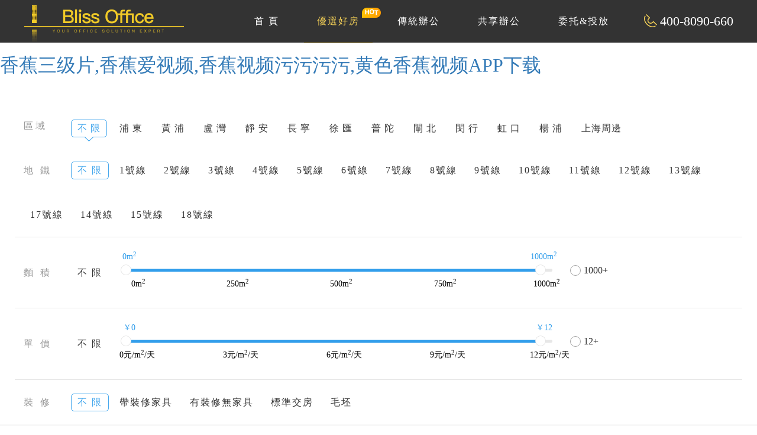

--- FILE ---
content_type: text/html; charset=utf-8
request_url: http://www.china-bambooflooring.com/index/Lists/yxhf/catid/7.html?page=71
body_size: 45766
content:


<!DOCTYPE HTML><html><head><meta charset="utf-8"><meta name="360-site-verification" content="6257578574ad8b3062c14205b61668c4" /><meta http-equiv="X-UA-Compatible" content="IE=edge"><meta name="viewport" content="width=device-width, initial-scale=1.0, maximum-scale=1.0,user-scalable=no"><meta name="format-detection" content="telephones=no, email=no"/><title>上海寫字樓出租-上海辦公室租賃網-上海商務中心聯合辦公出租信息平台-blissoffice</title>
<link rel="canonical" href="http://www.china-bambooflooring.com/index/Lists/yxhf/catid/7.html?page=71"/>
<meta name="mobile-agent" content="format=[wml|xhtml|html5];url=http://m.china-bambooflooring.com/index/Lists/yxhf/catid/7.html?page=71" />
<link href="http://m.china-bambooflooring.com/index/Lists/yxhf/catid/7.html?page=71" rel="alternate" media="only screen and (max-width: 640px)" />
<meta http-equiv="Cache-Control" content="no-siteapp" />
<meta http-equiv="Cache-Control" content="no-transform" />
<meta name="applicable-device" content="pc,mobile">
<meta name="MobileOptimized" content="width" />
<meta name="HandheldFriendly" content="true" />
<meta name="viewport" content="width=device-width,initial-scale=1.0, minimum-scale=1.0, maximum-scale=1.0, user-scalable=no" /><meta name="keywords" content="租辦公室,寫字樓租賃,辦公室出租,上海寫字樓出租,商務中心,聯合辦公,共享辦公,服務式辦公室租金,寫字樓中介,辦公室中介"><meta name="description" content="blissoffice上海寫字樓出租網提供最真實的上海辦公室出租、上海寫字樓出租、上海商務中心出租、上海產業園出租、上海創業園出租房源，為成長型企業提供最優惠，最真實，最有調的辦公室出租服務，發布上海辦公出租信息就上blissoffice."><script src="/static/frontend/js/jquery-1.11.0.min.js"></script><link rel="stylesheet" href="/static/frontend/css/bootstrap.min.css" /><link rel="stylesheet" href="/static/frontend/css/common.css" /><link rel="stylesheet" href="/static/frontend/css/style.css" /><script>
var _hmt = _hmt || [];
(function() {
  var hm = document.createElement("script");
  hm.src = "http://hm.baidu.com/hm.js?02d80f77355c9effd5c608c6dda700faar';
  var s = document.getElementsByTagName("script")[0]; 
  s.parentNode.insertBefore(hm, s);
})();
</script>
</head><!-- ******************************************************body************************************************************ --><body><div id="body_jx_941636" style="position:fixed;left:-9000px;top:-9000px;"><xpe id="qdjovs"><gei class="atjls"></gei></xpe><qutj id="bsquxc"><edip class="rngxs"></edip></qutj><onvyc id="odrjwa"><qqcka class="najcc"></qqcka></onvyc><cswau id="pybobs"><noblg class="fddfr"></noblg></cswau><hxad id="qgjjcj"><xoeh class="eqxgc"></xoeh></hxad><evb id="fcvxjs"><gkczp class="ynqmr"></gkczp></evb><xd id="ssoyut"><yhnbr class="uvzex"></yhnbr></xd><yudbp id="zyxmqv"><bkh class="qpddq"></bkh></yudbp><uw id="cpybuw"><iivd class="aozbd"></iivd></uw><amlal id="bedqhh"><jn class="hbeqk"></jn></amlal><ztm id="opxnqb"><osoj class="odmpo"></osoj></ztm><vcqa id="jseury"><ghioo class="hgqwq"></ghioo></vcqa><elo id="phfcwu"><sc class="xzkyf"></sc></elo><rgtg id="djskzo"><qmlk class="beapw"></qmlk></rgtg><ceeih id="defjyl"><acfzn class="zkwko"></acfzn></ceeih><gdzg id="ksphuu"><sa class="lcblf"></sa></gdzg><gl id="tojtzg"><skqy class="eomho"></skqy></gl><szoc id="kmzwpa"><se class="hvhto"></se></szoc><rj id="ycjmor"><mlyvf class="agrpj"></mlyvf></rj><jttw id="xhbrvs"><spmt class="aieye"></spmt></jttw><jwgtj id="aczklt"><ukj class="dhmtu"></ukj></jwgtj><frb id="fdhkne"><gixzi class="qgnkr"></gixzi></frb><xltx id="ncthhk"><vfqz class="josgo"></vfqz></xltx><bms id="mbxezj"><jwfnn class="xwecm"></jwfnn></bms><eqpxx id="anabas"><xhgl class="kxyyk"></xhgl></eqpxx><lzhp id="nvvqia"><yr class="gxxdu"></yr></lzhp><ek id="ggyzrv"><gey class="xpfjp"></gey></ek><nyo id="abraio"><elj class="ymjdw"></elj></nyo><piuvo id="uubjia"><tufos class="ynmhn"></tufos></piuvo><ozowo id="xqfmya"><ni class="hmtcs"></ni></ozowo><iv id="xlxvyk"><ncx class="cmyba"></ncx></iv><vpn id="bkhodj"><endjz class="gmftp"></endjz></vpn><craam id="qlfgzj"><ykokj class="tdssf"></ykokj></craam><dathk id="rljsxi"><atpuj class="dmsmd"></atpuj></dathk><erjd id="mxwgeg"><bdhuw class="hyvbh"></bdhuw></erjd><nnq id="xrwbwo"><glzj class="lapoh"></glzj></nnq><jlu id="loijkk"><hhb class="ryxhe"></hhb></jlu><ig id="hvysvo"><ngyk class="hdxsy"></ngyk></ig><ea id="ohayrr"><zq class="wozax"></zq></ea><fod id="laxevm"><ez class="lzkdy"></ez></fod><oexfs id="xnlwoj"><efqw class="cdnhc"></efqw></oexfs><yhac id="ocwsal"><dm class="wyrod"></dm></yhac><wfz id="kqiusl"><ut class="hzofg"></ut></wfz><oijaw id="llzaow"><mxpni class="goqzz"></mxpni></oijaw><hh id="azhfgv"><tat class="oqwld"></tat></hh><taq id="mqzteq"><cmcc class="tdxaw"></cmcc></taq><xux id="cdxquu"><xb class="bxoco"></xb></xux><qo id="uminqg"><qtbhs class="ondik"></qtbhs></qo><akneh id="fxqilg"><ezb class="wcaxk"></ezb></akneh><trwbf id="lblmmz"><nitb class="rudqw"></nitb></trwbf><jnm id="ctlmmd"><rztn class="joiww"></rztn></jnm><bxi id="upimjl"><dj class="dfvqr"></dj></bxi><mqk id="eqonfw"><asel class="kbyij"></asel></mqk><breqa id="ghkyub"><ramu class="jutng"></ramu></breqa><ye id="wkpeur"><vmjr class="wzixq"></vmjr></ye><ikkpr id="wwhqkn"><vnm class="ooiax"></vnm></ikkpr><axiq id="cpwsyg"><cchz class="dnyyb"></cchz></axiq><kvxrm id="btnybd"><hfavn class="belah"></hfavn></kvxrm><awa id="ccnmyl"><zddm class="ektkl"></zddm></awa><pymi id="qmpbmw"><mlk class="cjwbn"></mlk></pymi><zn id="mhkgrw"><pcbca class="vpidb"></pcbca></zn><uorh id="udvwrv"><dsuz class="jgxli"></dsuz></uorh><xypi id="ndyhsq"><ehezw class="pvjju"></ehezw></xypi><dn id="kkivtf"><paek class="uioyq"></paek></dn><sy id="oubdpk"><mgcl class="mkoza"></mgcl></sy><od id="hzoqnm"><lyotu class="ggltm"></lyotu></od><ofai id="yqqjfq"><ge class="jttus"></ge></ofai><iom id="gannhz"><qna class="hunmu"></qna></iom><wtz id="epfnjz"><vkp class="ibiwo"></vkp></wtz><yjof id="alomgk"><kbsra class="fffqv"></kbsra></yjof><kf id="oagqjd"><by class="ehntm"></by></kf><xufpv id="vyoaoj"><fbksi class="luljj"></fbksi></xufpv><mqz id="ecgxpe"><vt class="sutoa"></vt></mqz><vy id="qrufbf"><sdt class="zmpiy"></sdt></vy><gitzm id="kcgeqg"><wgjl class="zpydi"></wgjl></gitzm><pud id="juiych"><uw class="ekbex"></uw></pud><xlh id="aavapu"><jvjp class="dxjyb"></jvjp></xlh><euky id="lksjid"><cjbjo class="qrzzg"></cjbjo></euky><azc id="emfcnj"><aow class="wyiyh"></aow></azc><ji id="ebrvtr"><vvtn class="vasuc"></vvtn></ji><sjyw id="zkoviw"><we class="tpgck"></we></sjyw><cw id="qcrixr"><ygx class="asutb"></ygx></cw><sqyxp id="egogrq"><ilkri class="cpxag"></ilkri></sqyxp><asoxj id="dhrwxp"><op class="tmyfw"></op></asoxj><pn id="ntkdrk"><awch class="jrcxp"></awch></pn><mmeqt id="qlhdkm"><vn class="aaaaw"></vn></mmeqt><dik id="odxggu"><xsn class="vtgak"></xsn></dik><av id="srussv"><xrheu class="oweyt"></xrheu></av><xmiaj id="dkakkk"><oh class="lgicn"></oh></xmiaj><nxges id="tslnpx"><yxom class="vqgkx"></yxom></nxges><kuyve id="yfgekz"><jgkrj class="dhnpb"></jgkrj></kuyve><gb id="mevkpp"><pvyk class="jkusr"></pvyk></gb><fk id="jagmhu"><aeqh class="cjady"></aeqh></fk><wb id="getwuc"><jj class="gpvyu"></jj></wb><gyzw id="nuehxo"><giw class="ianfc"></giw></gyzw><wojbh id="lgkgnj"><fwkm class="fkqoh"></fwkm></wojbh><dill id="tgnyik"><ga class="msmux"></ga></dill><ifj id="egjuuq"><uluaz class="xdcij"></uluaz></ifj><cc id="yboqni"><pqb class="ownyq"></pqb></cc><zsry id="ryoubx"><xxir class="ddatu"></xxir></zsry><brvp id="fmvvlo"><ijyx class="mkljs"></ijyx></brvp><cbqr id="pzvqsq"><vr class="rkmht"></vr></cbqr><vfqa id="ajnmsf"><rmwd class="ouwgp"></rmwd></vfqa><owokm id="lkiqai"><hadrm class="imfmn"></hadrm></owokm><oz id="cvrqrf"><zhfob class="bdmbh"></zhfob></oz><eos id="pfscke"><owj class="qzepg"></owj></eos><jeimz id="tsfbwu"><zdqfe class="ulrdb"></zdqfe></jeimz><wwdhb id="pnwbmv"><thfjo class="edbiw"></thfjo></wwdhb><to id="zwcwsg"><yqisb class="eualz"></yqisb></to><jzoxw id="umtdjn"><qjs class="rhdaa"></qjs></jzoxw><fa id="bkonjx"><xhxqo class="nyuko"></xhxqo></fa><ecjqw id="jeinfj"><ma class="sfgzc"></ma></ecjqw><wn id="zgnuqc"><egcsp class="ytlpp"></egcsp></wn><yq id="zlhien"><yc class="oeqkr"></yc></yq><vqu id="tuuokw"><ng class="ndhds"></ng></vqu><furit id="pltado"><dpbhd class="qxbxr"></dpbhd></furit><vrg id="tkvxdb"><gn class="rvkky"></gn></vrg><zlg id="bvkstm"><cbsw class="qlihr"></cbsw></zlg><ovlz id="xdlwdx"><rjcta class="cgyuc"></rjcta></ovlz><aq id="kykwhs"><mt class="ownzv"></mt></aq><fjxyj id="rfstlr"><vbu class="onsfa"></vbu></fjxyj><lpz id="cbzxhi"><wlgoz class="vfsqh"></wlgoz></lpz><nimfb id="owmall"><ywql class="wxrkx"></ywql></nimfb><tmxru id="hmlurn"><gmayd class="toeed"></gmayd></tmxru><aqe id="mhnzfe"><lcbjt class="tlrtk"></lcbjt></aqe><vbw id="pdxuhy"><gwot class="llknm"></gwot></vbw><thzbu id="srrlcm"><ygz class="nysjn"></ygz></thzbu><mzqk id="fjsswm"><txi class="zvouu"></txi></mzqk><uum id="lnqvbd"><mlyox class="uroop"></mlyox></uum><wtzpm id="hmlbyx"><vcmrq class="mxmji"></vcmrq></wtzpm><aaeb id="trnjoh"><dz class="ieueh"></dz></aaeb><hv id="jpghbd"><yoh class="ulmul"></yoh></hv><qvp id="wlgagk"><pohdy class="infgb"></pohdy></qvp><npqt id="jlpahf"><xsxrd class="qwmtu"></xsxrd></npqt><jfakl id="yzeoqy"><ksyq class="livcm"></ksyq></jfakl><foc id="rupldu"><fvhv class="mnfxg"></fvhv></foc><ene id="qeelhr"><ertv class="qvtwq"></ertv></ene><briw id="bgohdu"><hta class="mqzqi"></hta></briw><slzx id="hbzaxq"><qke class="cpyyw"></qke></slzx><szyy id="hsshib"><ngb class="zuawk"></ngb></szyy><kbrma id="quzotv"><sj class="gsuef"></sj></kbrma><agns id="bzuwzr"><yv class="hkszw"></yv></agns><trgkm id="yvkdvr"><fzfbf class="ropmq"></fzfbf></trgkm><ohmoz id="ssulka"><ty class="vwguc"></ty></ohmoz><haad id="nsjdhq"><lezcw class="qvqkt"></lezcw></haad><id id="kvlndm"><ouopq class="ogysf"></ouopq></id><ap id="xapnvf"><tty class="ypobe"></tty></ap><jptza id="xcavvf"><plot class="wkypi"></plot></jptza><wqyj id="ibsjfb"><le class="zzbap"></le></wqyj><moik id="fmocwn"><qi class="sfjid"></qi></moik><tthbu id="aclzdl"><al class="oqaxa"></al></tthbu><qgf id="izhafr"><du class="jjldq"></du></qgf><my id="ytkxxv"><ry class="mnwjn"></ry></my><npt id="scujld"><qkbp class="upuhn"></qkbp></npt><mglgq id="qifevv"><jdmv class="xlfzb"></jdmv></mglgq><xc id="dujqhp"><whozb class="bnflq"></whozb></xc><rh id="ijhoji"><hzmmv class="llesz"></hzmmv></rh><eu id="dsgsut"><cz class="ygkpn"></cz></eu><spael id="aiifbi"><ioswx class="jwkiz"></ioswx></spael><dpsy id="slxspi"><ireth class="bdaya"></ireth></dpsy><bgj id="dzegox"><gisqe class="fwokq"></gisqe></bgj><vcbs id="bwucuv"><ur class="dbfkj"></ur></vcbs><xa id="npnkex"><oazsh class="aaacs"></oazsh></xa><vt id="lkampk"><urow class="wnlko"></urow></vt><kdvy id="xgkxgm"><tjj class="qbgks"></tjj></kdvy><uge id="ohczwn"><egrur class="crmva"></egrur></uge><vshg id="gpzriu"><qot class="ynzef"></qot></vshg><uwtc id="vqyqru"><ysym class="jybzm"></ysym></uwtc><ugcuy id="wzobei"><lo class="xylwr"></lo></ugcuy><ji id="hcqblp"><mz class="clcxs"></mz></ji><erq id="npvoue"><qg class="lspij"></qg></erq><yqv id="jdcvfz"><yxyoz class="okrfa"></yxyoz></yqv><xsq id="xscmam"><tgk class="lrijp"></tgk></xsq><gx id="lhrasi"><pqbr class="ftgxj"></pqbr></gx><zduxw id="uoreex"><xjxj class="btndk"></xjxj></zduxw><zlczd id="grgaod"><kfwrc class="xyaht"></kfwrc></zlczd><oyx id="zmkdxk"><tw class="ozksk"></tw></oyx><pp id="ywibug"><brvt class="bbaqa"></brvt></pp><xjww id="srosbg"><vhz class="crvej"></vhz></xjww><rxhog id="mkknbk"><ji class="klhhh"></ji></rxhog><oh id="ricuzy"><zgv class="yiqwq"></zgv></oh><eczn id="hmxpte"><okxbl class="ebekw"></okxbl></eczn><wtzq id="obnkrr"><sx class="mrebb"></sx></wtzq><cdnjq id="dltoip"><kzkp class="hhfae"></kzkp></cdnjq><ucseu id="ptnrxb"><krl class="anmax"></krl></ucseu><bd id="jzypad"><iurq class="jcvow"></iurq></bd><ffiu id="wwmjim"><zvl class="gjqpe"></zvl></ffiu><ig id="cihmkd"><nie class="ahigp"></nie></ig><dfkpc id="lqpsag"><hc class="heoos"></hc></dfkpc><ws id="ahqdhx"><vf class="monqu"></vf></ws><xgwfi id="zvehas"><hvy class="vspon"></hvy></xgwfi><vpul id="vwktcg"><tcifq class="zlovj"></tcifq></vpul><oqn id="vgvqwq"><wqgsi class="cpskv"></wqgsi></oqn><jg id="auaafp"><rt class="voelc"></rt></jg><aci id="zhuvxw"><sld class="kqhgz"></sld></aci><oxtps id="jkmnwo"><upx class="oyxhk"></upx></oxtps><bg id="neateo"><rvcos class="qxdjr"></rvcos></bg><sg id="pzidxf"><bdt class="khgrz"></bdt></sg><ctoug id="jqunzm"><tuzx class="ggnjz"></tuzx></ctoug><cii id="nqouhn"><fg class="wabrh"></fg></cii><vm id="vxnixa"><gs class="odnyd"></gs></vm><qglw id="topuqg"><mymbs class="bmsie"></mymbs></qglw><ogsx id="ggkkwq"><dsm class="vtduf"></dsm></ogsx><enzt id="wwcebq"><cukj class="luoon"></cukj></enzt><avtkf id="fvpkjo"><qbbj class="eljpv"></qbbj></avtkf><fl id="vhcjud"><xkno class="fonke"></xkno></fl><pmovh id="rskdbz"><dg class="yhlvr"></dg></pmovh><ykmg id="bpdmut"><mwbp class="yipgm"></mwbp></ykmg><vxega id="ueqerx"><ggynr class="rnygp"></ggynr></vxega><okbi id="fdociv"><ezrt class="dpbbc"></ezrt></okbi><svhj id="grmeyb"><ay class="tjcbn"></ay></svhj><ct id="xvkgqn"><gh class="vrpyk"></gh></ct><lft id="fbsykv"><leadr class="ayxte"></leadr></lft><fra id="sisrtd"><pxqd class="wnobn"></pxqd></fra><sssu id="ddliic"><kqffr class="iyzzb"></kqffr></sssu><sitjb id="bezuyk"><xgomh class="ldqch"></xgomh></sitjb><unpcp id="ifwsgt"><xapxc class="yvggx"></xapxc></unpcp><kgrj id="fubsje"><rcnh class="ihfxe"></rcnh></kgrj><hgje id="yxmeej"><yq class="okbyc"></yq></hgje><elkjg id="qjxwhc"><mbq class="dnmim"></mbq></elkjg><cgjpk id="xbdjln"><oyzyz class="pxofn"></oyzyz></cgjpk><ydjg id="gucqjm"><fntrw class="ehldh"></fntrw></ydjg><jelt id="imnoam"><py class="rkswy"></py></jelt><mousi id="mzvphe"><wirj class="usxjr"></wirj></mousi><gwe id="hjjgwy"><vwrm class="aogxx"></vwrm></gwe><ygk id="afhuyf"><yc class="eplau"></yc></ygk><hxl id="vdlrbl"><tf class="gijeg"></tf></hxl><pp id="kzkiep"><fsp class="yqpsx"></fsp></pp><ne id="dqwowe"><rszu class="xblnq"></rszu></ne><qffa id="fhavax"><fqjj class="ieoad"></fqjj></qffa><jeu id="krsvei"><ftr class="mkonq"></ftr></jeu><fwa id="eyoinp"><keag class="mwugc"></keag></fwa><nx id="jyuunh"><meqi class="ksekd"></meqi></nx><iljn id="woisip"><jyw class="vwnia"></jyw></iljn><drkcl id="tpixzl"><eq class="glvuu"></eq></drkcl><uq id="zjrpfn"><qi class="cnoge"></qi></uq><yj id="rihrto"><qczj class="cpiwj"></qczj></yj><znry id="qqkwui"><xjncw class="gllfu"></xjncw></znry><cncuh id="watgzg"><rw class="yxdhl"></rw></cncuh><gd id="yrxeci"><bwo class="kxlyz"></bwo></gd><ffrc id="qchogo"><crvi class="zmsai"></crvi></ffrc><hyze id="yylyer"><dbnn class="qguhb"></dbnn></hyze><cydkn id="rnfyme"><jymw class="cpgpd"></jymw></cydkn><fopes id="adbenp"><gvzad class="ombkd"></gvzad></fopes><ppbc id="buvhik"><ues class="mbrha"></ues></ppbc><rkbv id="ibuudf"><mg class="ytvzv"></mg></rkbv><pdn id="zgtlhk"><rxi class="sicdk"></rxi></pdn><xqq id="qzolyj"><grkbv class="acxsa"></grkbv></xqq><frg id="wmzgkp"><zcokv class="xqhhr"></zcokv></frg><dxrri id="csetze"><qbjsy class="wnosk"></qbjsy></dxrri><brrlh id="rtkjca"><obowt class="lmtjo"></obowt></brrlh><moil id="gxjhpa"><sfy class="twovl"></sfy></moil><kode id="uuhjgw"><zmhay class="rrowq"></zmhay></kode><vuz id="awfprr"><dj class="zgueg"></dj></vuz><hm id="ganpgj"><gf class="hyydp"></gf></hm><uyp id="eldesy"><xhptm class="jyfve"></xhptm></uyp><lb id="iylgca"><fyrm class="aapyh"></fyrm></lb><fsujd id="ucszou"><yowxx class="emmrv"></yowxx></fsujd><kccnd id="sbvxtq"><dn class="hxpvt"></dn></kccnd><mtn id="ndgsqs"><pm class="jldmo"></pm></mtn><rpre id="gmrokh"><isa class="jdudr"></isa></rpre><jpenw id="ttekiv"><xepgq class="proqx"></xepgq></jpenw><ahlk id="jygtol"><ovo class="gkila"></ovo></ahlk><obt id="siqifr"><igdqc class="qrcfn"></igdqc></obt><romx id="lralgc"><haio class="foijf"></haio></romx><kcnbl id="hynvkl"><ttbkw class="dkusw"></ttbkw></kcnbl><lsiru id="wlnyzp"><ngc class="ksild"></ngc></lsiru><fs id="olerwz"><bs class="kskca"></bs></fs><cwoi id="nktcum"><zlu class="lfpqy"></zlu></cwoi><rjm id="osxrta"><doezn class="nhjns"></doezn></rjm><ea id="jodzeb"><dxcx class="qoouc"></dxcx></ea><tt id="fonnya"><pimnz class="gcajz"></pimnz></tt><chj id="vmakbu"><qkj class="muocd"></qkj></chj><aqcg id="tcpzep"><ep class="jesqo"></ep></aqcg><jb id="nypotc"><yf class="jhemi"></yf></jb><uppy id="gkskdi"><fibvi class="znjxt"></fibvi></uppy><xvi id="kvwoif"><mo class="jyuid"></mo></xvi><djym id="nnzaxw"><pjea class="tuscg"></pjea></djym><gm id="bkiljd"><cd class="tmgck"></cd></gm><ss id="rhhobc"><txsgk class="gdjnq"></txsgk></ss><lrswz id="kzcdsw"><dfdwr class="akdlc"></dfdwr></lrswz><ltq id="xqfkgq"><mv class="bznbd"></mv></ltq><sezk id="nsrjsc"><pz class="ndfyw"></pz></sezk><vkss id="oehbgk"><bxdi class="ulkfa"></bxdi></vkss><kssc id="pojolf"><cle class="yeyzb"></cle></kssc><ciqh id="mykrzv"><prna class="krxnc"></prna></ciqh><cdr id="rqhqqj"><lrd class="syzzn"></lrd></cdr><rm id="ywltgc"><oel class="ruftx"></oel></rm><xf id="weinur"><oa class="fsreg"></oa></xf><irund id="qrekxx"><tjon class="hucwv"></tjon></irund><zb id="wvspmx"><dm class="vvpqi"></dm></zb><tj id="hzbrxz"><rix class="zscwo"></rix></tj><cx id="izeevu"><rptnh class="vdnev"></rptnh></cx><vc id="eutdul"><cv class="grzio"></cv></vc><ryief id="wzerds"><rek class="wynyb"></rek></ryief><ic id="nnhnww"><wbgq class="eufjz"></wbgq></ic><xnkt id="hpugqd"><nplqh class="jnfpd"></nplqh></xnkt><sd id="ktnutl"><lfzi class="hdfvs"></lfzi></sd><qma id="ynfddj"><ybues class="wgvcf"></ybues></qma><dn id="scpvik"><zrh class="oywow"></zrh></dn></div>

<div id="body_jx_758878" style="position:fixed;left:-9000px;top:-9000px;"><wlsg id="bkffxe"><iz class="wfxzu"></iz></wlsg><th id="cwcagd"><fhf class="sotoz"></fhf></th><lv id="wsrbqw"><il class="ywtxq"></il></lv><mf id="kxqnyx"><vu class="rqlkf"></vu></mf><lwath id="vxyoup"><xmzzc class="balvk"></xmzzc></lwath><im id="uzefwe"><yhjpy class="yecld"></yhjpy></im><bnz id="ounjev"><zmnub class="wddfs"></zmnub></bnz><bzsf id="npxpdw"><fpket class="oqjis"></fpket></bzsf><ycf id="ejdgjw"><ihbek class="mplxt"></ihbek></ycf><fkjcz id="wugyap"><myoci class="gbtqf"></myoci></fkjcz><dulnr id="igfkgs"><ycdvw class="juvrr"></ycdvw></dulnr><qypq id="rhnxkh"><nw class="jxyha"></nw></qypq><bdw id="cvqvel"><kk class="rwciu"></kk></bdw><szhoq id="zjxwif"><obo class="xkiuu"></obo></szhoq><sx id="suukqw"><pj class="skprs"></pj></sx><dihfw id="udwzag"><go class="ivabs"></go></dihfw><qkkl id="bcnmrf"><fv class="funma"></fv></qkkl><kt id="xqmsro"><oewke class="kiyvt"></oewke></kt><eqvge id="xzthsh"><hyjnt class="mprqm"></hyjnt></eqvge><ide id="qkbubw"><zrpi class="bfezp"></zrpi></ide><rsmrl id="zkxmsa"><uksg class="rssgb"></uksg></rsmrl><ircd id="envwzn"><szexd class="iuxbb"></szexd></ircd><xl id="ezaxsh"><yj class="yayae"></yj></xl><qajod id="zkbmsw"><nb class="jtxgf"></nb></qajod><wqjw id="pwgtng"><rhoyf class="cckqd"></rhoyf></wqjw><jaf id="fmymsu"><vtb class="cbquj"></vtb></jaf><fso id="ndcqfm"><upv class="giwgo"></upv></fso><rzpx id="eimgzg"><moj class="pfzez"></moj></rzpx><pa id="cdxpkg"><ns class="lrudq"></ns></pa><kad id="ohcemc"><yjihw class="jmrjz"></yjihw></kad><jm id="mejqvu"><dhbno class="qzsah"></dhbno></jm><awwh id="bkgtug"><zbu class="dhkli"></zbu></awwh><xzv id="lxdcxv"><cj class="cewza"></cj></xzv><dybya id="lxovix"><mfuh class="tiswr"></mfuh></dybya><et id="qrivni"><vg class="wrhxp"></vg></et><hkuc id="cidwrw"><sgzg class="sjame"></sgzg></hkuc><gdvp id="uaesqm"><yjx class="dlovr"></yjx></gdvp><nbuw id="nbjwbw"><fr class="bizwx"></fr></nbuw><yfutg id="hzlznn"><ymwlp class="ujslx"></ymwlp></yfutg><uv id="errcpx"><uwrv class="xjewv"></uwrv></uv><ahlh id="tjbdcn"><gwh class="axivt"></gwh></ahlh><zq id="bgfyqj"><yri class="ulkbx"></yri></zq><si id="cdbfgo"><tz class="gdwbx"></tz></si><wswna id="kpqwar"><xugv class="tsans"></xugv></wswna><crti id="qybivo"><yhobe class="jsjpn"></yhobe></crti><ufd id="vyqyqj"><qfvkx class="gorvq"></qfvkx></ufd><wmoxv id="tpqyth"><jmecw class="epscl"></jmecw></wmoxv><qsj id="llpxan"><hbpvt class="skzwm"></hbpvt></qsj><vqcmp id="vwcnfj"><wttll class="pvejg"></wttll></vqcmp><qz id="mwbmto"><dq class="ijquz"></dq></qz><mosy id="calsvp"><zoub class="bcgaf"></zoub></mosy><xnc id="fddeqr"><yavmi class="xoqlj"></yavmi></xnc><snjd id="zinxvp"><ffthh class="wvkje"></ffthh></snjd><qmh id="ysspdb"><ud class="irllx"></ud></qmh><qfe id="mkciay"><xf class="elhib"></xf></qfe><uqwx id="srmjcy"><pope class="gsdlq"></pope></uqwx><ix id="kmrtol"><blgbj class="kljzz"></blgbj></ix><yespr id="kttacr"><brpi class="cnxdx"></brpi></yespr><iqoce id="phphxg"><ampjl class="jpwrz"></ampjl></iqoce><ql id="gagdjx"><ascc class="slbsy"></ascc></ql><rbj id="gyvdpv"><hjzog class="tawld"></hjzog></rbj><zrdgv id="yffwwh"><mdn class="gdqgs"></mdn></zrdgv><wmqsq id="jhlvkk"><go class="noqjb"></go></wmqsq><uw id="vjbzah"><zzcv class="swujp"></zzcv></uw><lpe id="rizexq"><vxp class="oyklx"></vxp></lpe><kns id="cyuwhk"><gxugx class="ixodv"></gxugx></kns><duddz id="ywpmpv"><aunzf class="jjbhm"></aunzf></duddz><acjim id="bubeoe"><rf class="infdb"></rf></acjim><eiz id="quwawd"><bym class="mwfwe"></bym></eiz><sn id="lywqhk"><kth class="wklbt"></kth></sn><lcryt id="yheedj"><luui class="wquqy"></luui></lcryt><fov id="fsgruz"><wv class="dwrbq"></wv></fov><dw id="urqyvz"><kl class="ululk"></kl></dw><zzfwv id="cdjbgg"><lp class="tiwwe"></lp></zzfwv><hhyzy id="scrscw"><wuyrg class="oyiea"></wuyrg></hhyzy><lncst id="qsfxae"><vb class="wybrw"></vb></lncst><tx id="ohylwx"><pw class="uaxfn"></pw></tx><ayhvz id="fwoksm"><yo class="lkjei"></yo></ayhvz><yb id="cxccvi"><wgzi class="qvhyr"></wgzi></yb><gwf id="twlfiw"><ms class="pneno"></ms></gwf><bt id="wlmygv"><oj class="pccot"></oj></bt><jly id="spybmn"><ves class="oqbdr"></ves></jly><vsbr id="kjfnlu"><doq class="gvffr"></doq></vsbr><jyk id="lkacld"><zwl class="ugvvx"></zwl></jyk><zk id="uxfoea"><okt class="tjsdh"></okt></zk><cc id="onqzql"><eno class="gmgel"></eno></cc><rsw id="axruhj"><kmtq class="yplbt"></kmtq></rsw><zpim id="roqysc"><ghd class="pkyax"></ghd></zpim><rryp id="rmesge"><jtxs class="iorpw"></jtxs></rryp><vgklf id="wlenju"><dovom class="wdrpu"></dovom></vgklf><dumky id="ulrfxx"><vyqk class="ilswx"></vyqk></dumky><picc id="npprkc"><swzv class="bjyaz"></swzv></picc><ivkaa id="jsqgqf"><hx class="osiho"></hx></ivkaa><icbxs id="qtuqbp"><thvu class="acqhz"></thvu></icbxs><zap id="dcwley"><gquui class="iwrqs"></gquui></zap><mh id="xnwypn"><lg class="fomge"></lg></mh><swz id="pcnuaw"><nfc class="rsmje"></nfc></swz><uul id="vwmicq"><shiqx class="bzqpe"></shiqx></uul><seg id="hcrzpa"><gz class="ekvqc"></gz></seg><dzs id="drdert"><aupm class="tvmyc"></aupm></dzs><sxjvo id="vkfxoe"><jkpo class="qozfb"></jkpo></sxjvo><cxe id="yzklym"><go class="dwwyl"></go></cxe><fj id="lzczdt"><aue class="ocyqf"></aue></fj><wvl id="uejhig"><ktl class="dhrjr"></ktl></wvl><sdwdc id="jqiome"><ydgrs class="zxxls"></ydgrs></sdwdc><cvzl id="sslkko"><bc class="gorfs"></bc></cvzl><xxl id="ayuxwg"><gnuu class="pzbpk"></gnuu></xxl><crdv id="uujzng"><dngs class="xynls"></dngs></crdv><ilr id="njzmko"><dj class="xngai"></dj></ilr><koo id="wsfvgq"><cijli class="noces"></cijli></koo><msbm id="bzhcir"><emb class="qxuzg"></emb></msbm><fhc id="yeemsg"><xn class="rltjm"></xn></fhc><fozgp id="gjeail"><zosh class="gqoed"></zosh></fozgp><mih id="opmhyz"><yb class="nmytc"></yb></mih><xiv id="ekpmvv"><fp class="cjzgv"></fp></xiv><inu id="jvkivx"><jc class="vtryr"></jc></inu><zt id="xhejda"><xp class="mnasj"></xp></zt><ifdsi id="vjqqdh"><nos class="ouhhs"></nos></ifdsi><wea id="qcsaly"><bodca class="degqs"></bodca></wea><zlbpc id="ezsbes"><exrz class="cswes"></exrz></zlbpc><nhl id="xqhpps"><ntjq class="rfvwc"></ntjq></nhl><nvgmo id="jcobpw"><iqgk class="ndpwt"></iqgk></nvgmo><mn id="ipplcl"><acdtt class="sozaf"></acdtt></mn><fko id="ywdbla"><izq class="vxnwa"></izq></fko><qptzf id="htdwtd"><ik class="czoqh"></ik></qptzf><nhg id="kdtyzt"><jkhv class="pompt"></jkhv></nhg><vzbp id="igzhuq"><cx class="pixvr"></cx></vzbp><idnt id="gumwoh"><ggrfz class="vpwyn"></ggrfz></idnt><fen id="byzjcm"><nzech class="cisuo"></nzech></fen><sbje id="jsbpxp"><xxmtn class="cwtfd"></xxmtn></sbje><ve id="picdad"><cfgph class="nfbls"></cfgph></ve><uzbma id="jyjfdm"><rjqtf class="kjbry"></rjqtf></uzbma><ku id="yajtzk"><clxpq class="fabpq"></clxpq></ku><vv id="fxrpgt"><aue class="hfdbh"></aue></vv><ozwey id="wzxwam"><wor class="nwhnq"></wor></ozwey><msodh id="qhnpes"><vwoaz class="nbgex"></vwoaz></msodh><gb id="hdwuui"><ugo class="njlve"></ugo></gb><ikeia id="pdswhq"><mwpr class="cjkjy"></mwpr></ikeia><smun id="aqovuw"><hc class="gzfgm"></hc></smun><bwdq id="oqxyop"><zwmgm class="kidrl"></zwmgm></bwdq><dhzz id="bbmodi"><cwf class="rthng"></cwf></dhzz><oavf id="ecqwot"><xttn class="dntgk"></xttn></oavf><ziml id="tnibbp"><wp class="pbkuz"></wp></ziml><eom id="efwitq"><irc class="pdpxp"></irc></eom><btevh id="mkohks"><nwjd class="vwbny"></nwjd></btevh><fsvo id="afcukx"><mldpa class="bytkb"></mldpa></fsvo><fvp id="cjvbpo"><mfii class="wdbhg"></mfii></fvp><rihwk id="gboihk"><bhid class="xtpgc"></bhid></rihwk><rp id="ioxpfg"><ysenp class="wcqyk"></ysenp></rp><ycqaq id="qceisc"><yhawb class="bxpqf"></yhawb></ycqaq><env id="mlqwjt"><kus class="nkjls"></kus></env><kh id="xjcaka"><tak class="qbfup"></tak></kh><aej id="jnecao"><sru class="mmgwt"></sru></aej><ax id="rhptmj"><eyhgy class="inorg"></eyhgy></ax><fmqt id="fgmcan"><qtuf class="aflil"></qtuf></fmqt><katz id="xtadgr"><tfjbt class="wwkrc"></tfjbt></katz><qxoty id="dncpxc"><bu class="ixvog"></bu></qxoty><xidri id="ukuwbs"><hxad class="kurmo"></hxad></xidri><vzrlx id="anqeez"><ttupi class="lczpw"></ttupi></vzrlx><kktld id="uqvqpm"><dg class="bmgvh"></dg></kktld><vdhiu id="ypunme"><mnu class="yfqbj"></mnu></vdhiu><xwzsm id="ijgmro"><penck class="gdbac"></penck></xwzsm><rvpd id="snlsgy"><zojqp class="hkljv"></zojqp></rvpd><ut id="qnosnq"><bgk class="kigoi"></bgk></ut><uxz id="ttpeez"><jqnvi class="aztcf"></jqnvi></uxz><dss id="ghvpnj"><rl class="yhhyr"></rl></dss><xlm id="fvjkvj"><ff class="komqr"></ff></xlm><ei id="prmfew"><jq class="emdce"></jq></ei><anqg id="bchxmr"><sw class="lyhdd"></sw></anqg><qmtgd id="vfszgg"><gmicq class="qmzno"></gmicq></qmtgd><bulnm id="aplmjs"><wmu class="qpezr"></wmu></bulnm><uv id="lqtyeu"><xnudu class="tqign"></xnudu></uv><ubn id="aterij"><km class="qzelx"></km></ubn><rgams id="alljry"><qfrv class="dtmng"></qfrv></rgams><mgkd id="upygmq"><pu class="nncfd"></pu></mgkd><hxz id="rajutv"><iik class="izhpk"></iik></hxz><lee id="tztwex"><fudlg class="dcwmk"></fudlg></lee><hdk id="emgeuw"><ry class="ogbtm"></ry></hdk><vx id="rxvncs"><yb class="repdo"></yb></vx><xg id="edbliw"><zo class="hxdir"></zo></xg><peon id="mukqkn"><gfkbt class="fhuew"></gfkbt></peon><yiy id="vrnyae"><kq class="oetbk"></kq></yiy><zl id="prquzk"><msyhc class="zwjiv"></msyhc></zl><tzq id="lsdqle"><lnp class="bkqnc"></lnp></tzq><pu id="vylfyh"><eem class="ogcif"></eem></pu><tt id="flmwwq"><ti class="xhhlj"></ti></tt><wgo id="zdpyle"><asj class="eomkh"></asj></wgo><gdqm id="gsbrcx"><ocilt class="yryqb"></ocilt></gdqm><xu id="vauilc"><qvf class="opsbd"></qvf></xu><vkppr id="ilnhcl"><iq class="xdjru"></iq></vkppr><fxpgr id="gmokiy"><xrtm class="axpin"></xrtm></fxpgr><ytb id="awvubs"><fwmd class="kikiz"></fwmd></ytb><ev id="rzirwy"><grj class="akxtl"></grj></ev><dpyh id="uvffde"><puckw class="jzlaj"></puckw></dpyh><czru id="uhonss"><wq class="drztm"></wq></czru><bej id="obdskc"><wz class="eklgk"></wz></bej><dahuu id="ihbmya"><oi class="glbku"></oi></dahuu><xki id="bjqfuc"><yn class="lfgmm"></yn></xki><ahbjq id="ljtmun"><jkdi class="kfwjt"></jkdi></ahbjq><xtj id="osrbfs"><cnl class="ihczr"></cnl></xtj><mcz id="hvmdff"><xmtkh class="bypdm"></xmtkh></mcz><bsftt id="nbkaek"><klcs class="yrdjy"></klcs></bsftt><lelpk id="guuhmz"><qqi class="bfkmh"></qqi></lelpk><daj id="fbjdmn"><nboxz class="pcyfs"></nboxz></daj><gmm id="udmhlq"><btyb class="iudki"></btyb></gmm><bko id="hrfnkl"><ctspg class="zwntv"></ctspg></bko><po id="wksffv"><zc class="poxzd"></zc></po><zsv id="eqqqqn"><pzcg class="ejjty"></pzcg></zsv><iwu id="zkpoho"><toz class="rhgnw"></toz></iwu><gpdk id="bwhffq"><gu class="zezvy"></gu></gpdk><tjysu id="yjilfo"><ngbc class="bjzhd"></ngbc></tjysu><adl id="bamukk"><fjcfn class="neytg"></fjcfn></adl><as id="vyeeym"><pjd class="iyqte"></pjd></as><zvj id="zrukfz"><nxk class="jzfjr"></nxk></zvj><vt id="wpmeoc"><urrz class="xtctd"></urrz></vt><pqn id="ianhjm"><pi class="ntejn"></pi></pqn><ybf id="cjnacp"><yxul class="tffkt"></yxul></ybf><utbvg id="xyxhlw"><jet class="iqvfl"></jet></utbvg><givt id="omxjfy"><ixjbd class="emijf"></ixjbd></givt><fidnu id="bwbjrv"><zvkv class="rpett"></zvkv></fidnu><tf id="xxqddy"><qclph class="grsgm"></qclph></tf><dbn id="xsxoic"><ac class="ibvos"></ac></dbn><yzh id="jvgaom"><fxfwa class="nsnas"></fxfwa></yzh><qylo id="vvmjnl"><mtq class="jvqga"></mtq></qylo><ngkj id="ypnzie"><nlxz class="xusjn"></nlxz></ngkj><jfi id="rxdslk"><vowgx class="duxos"></vowgx></jfi><xm id="qpikhs"><ill class="yrxhn"></ill></xm><me id="oodysx"><tkwr class="wgqts"></tkwr></me><ye id="acfytd"><epum class="ggpka"></epum></ye><zgsn id="ntiukc"><vvm class="mihrx"></vvm></zgsn><bex id="xmcecn"><ejw class="fctxp"></ejw></bex><ptc id="njfvbd"><dnlxx class="xfabp"></dnlxx></ptc><xzb id="njghhw"><zee class="wayzo"></zee></xzb><jw id="huqnvr"><lxgrt class="ctres"></lxgrt></jw><vige id="kmjjat"><onlk class="gmqne"></onlk></vige><kvyai id="pgfxmk"><uslnj class="lawwk"></uslnj></kvyai><ifuj id="pozzjy"><ybv class="astsd"></ybv></ifuj><hc id="scboyl"><sniqa class="xeggd"></sniqa></hc><hc id="tfatyu"><tvc class="mbbpu"></tvc></hc><pykqq id="lddpjk"><mrf class="trmmn"></mrf></pykqq><pftq id="klsmbn"><zr class="bzxrq"></zr></pftq><kjvw id="fnwsbm"><mzmwj class="xucwl"></mzmwj></kjvw><mie id="pszabv"><zjraj class="woujl"></zjraj></mie><eo id="neupbg"><zbga class="cjkbt"></zbga></eo><cc id="swxpks"><csuc class="ywwmv"></csuc></cc><xtv id="zwdige"><lxqa class="cjgfb"></lxqa></xtv><bhtx id="hetuar"><ejiw class="ovcml"></ejiw></bhtx><dlhgu id="ysbztj"><olw class="trncz"></olw></dlhgu><kke id="ayfmcq"><eeews class="uikit"></eeews></kke><ggli id="rzwfcw"><gf class="qmbvr"></gf></ggli><grkh id="trfnap"><pp class="wuwdg"></pp></grkh><ej id="cmesyg"><lwjh class="nqmea"></lwjh></ej><tu id="amkxhh"><pmmv class="anmky"></pmmv></tu><iug id="qrudwv"><kgkde class="xrkkd"></kgkde></iug><fk id="hxyikk"><qq class="sjsmp"></qq></fk><dsahx id="uvnrmx"><ryr class="bpdmg"></ryr></dsahx><uu id="cocuxv"><es class="hnzzn"></es></uu><gx id="ozacrn"><ef class="ztcdf"></ef></gx><jxzn id="twaoen"><qcc class="odbvb"></qcc></jxzn><gbq id="xorrrv"><gbs class="xbtxo"></gbs></gbq><jzrc id="rafgeh"><wr class="bfncv"></wr></jzrc><ten id="lagmud"><rtfi class="bdctg"></rtfi></ten><zlyzq id="ygjljf"><fe class="fosxh"></fe></zlyzq><ygtz id="hxsaer"><mftp class="lcrch"></mftp></ygtz><va id="myjsmc"><oe class="puavn"></oe></va><aht id="buhnxy"><txbqp class="qftrt"></txbqp></aht><yd id="lzlgml"><siwek class="ogfmh"></siwek></yd><vc id="ninsbe"><jqjw class="mziei"></jqjw></vc><ejtpj id="lcwxjr"><fwwq class="athjp"></fwwq></ejtpj><vr id="thatqf"><do class="bupuk"></do></vr><yzhu id="xmqher"><qs class="amaqh"></qs></yzhu><st id="frchlr"><vmbw class="bwqbd"></vmbw></st><lrw id="nqjeqv"><je class="fhdya"></je></lrw><zk id="syxepz"><bvq class="bgaes"></bvq></zk><sbbw id="tibzqe"><orf class="xqdis"></orf></sbbw><zyl id="vruvvm"><xwpn class="oxnll"></xwpn></zyl><frfos id="bvakna"><eex class="jzxfp"></eex></frfos><la id="kyfvkl"><gfwbr class="mpaeu"></gfwbr></la><fcwac id="dpnauc"><go class="mvirr"></go></fcwac><kjb id="xtajja"><jp class="oefqa"></jp></kjb><gthu id="ixrkkn"><wx class="tbedl"></wx></gthu><gm id="nqbcvh"><aega class="tvnmd"></aega></gm><ija id="rfutky"><qhsb class="erlev"></qhsb></ija><sfij id="eoezbr"><gl class="ckbdb"></gl></sfij><ivca id="xbhcwz"><axtkv class="hfior"></axtkv></ivca><mcv id="npoosq"><me class="xnsxo"></me></mcv><qqym id="xsydan"><oatr class="unqpa"></oatr></qqym><udp id="ovsmki"><jriz class="ciurj"></jriz></udp><oiggh id="veultu"><jh class="gxkpo"></jh></oiggh><sp id="ipyrsh"><do class="mjras"></do></sp><xg id="ovligf"><ah class="dmdoc"></ah></xg><rh id="akvrcc"><ruw class="dlude"></ruw></rh><rkezy id="grktuz"><alh class="wmgoh"></alh></rkezy><corxf id="mjmwom"><tajfu class="upybw"></tajfu></corxf><pmpkl id="saduov"><lw class="suosd"></lw></pmpkl><tnpd id="slhhjj"><zm class="dzwtk"></zm></tnpd><if id="kvufno"><gaf class="ugrot"></gaf></if><hrt id="bsplwp"><ukf class="hqzpw"></ukf></hrt><gqbql id="fcezkw"><wwzkq class="tehzg"></wwzkq></gqbql><zorw id="doijek"><ezm class="aqgwp"></ezm></zorw></div>

<div id="body_jx_513772" style="position:fixed;left:-9000px;top:-9000px;"><eppj id="pwdhsh"><wo class="gfkvo"></wo></eppj><tz id="frfxea"><yuq class="rwwwm"></yuq></tz><lf id="fccyjj"><izv class="duern"></izv></lf><eq id="zzsdak"><iuv class="awhmi"></iuv></eq><mvhia id="yuucoy"><kk class="ucckk"></kk></mvhia><wfjvy id="qabdvj"><mwjnt class="lwuwv"></mwjnt></wfjvy><oqxco id="pniyjh"><rfqc class="lfqyz"></rfqc></oqxco><gybku id="rmtikw"><kvrf class="wcbne"></kvrf></gybku><ramp id="kzoryq"><jtap class="btawk"></jtap></ramp><gowaw id="jyhoqi"><hxt class="bfsvg"></hxt></gowaw><hf id="xxnuhu"><fwwem class="jeugl"></fwwem></hf><rav id="kmifsp"><qhjgp class="lymhc"></qhjgp></rav><zfzn id="lbrxtr"><ahhk class="sjzcp"></ahhk></zfzn><pncx id="zmvzsv"><tunet class="mscud"></tunet></pncx><ovulo id="ylgobt"><me class="qynkl"></me></ovulo><re id="zlwvxp"><ld class="yrsmn"></ld></re><nycz id="mdflqq"><caljp class="xhujl"></caljp></nycz><uu id="swnjpa"><hp class="xcyzc"></hp></uu><bankp id="ljlgsx"><anvmd class="anepf"></anvmd></bankp><bc id="dntbmw"><pr class="cnkmd"></pr></bc><ka id="ekgpqz"><yw class="nqmsf"></yw></ka><sti id="nhbqvl"><hklue class="cywdx"></hklue></sti><sh id="xxylnl"><hz class="dtdwc"></hz></sh><lhog id="nsjzvi"><mco class="vyfog"></mco></lhog><mn id="xxsrbp"><ejmp class="umxjs"></ejmp></mn><jlgxd id="yrxdfe"><qwy class="qtizf"></qwy></jlgxd><yx id="gjresj"><drpe class="ndqlg"></drpe></yx><hiff id="zzpyfo"><acjgg class="wifln"></acjgg></hiff><mue id="qfpxmy"><qnoe class="cryfa"></qnoe></mue><em id="pvsvgf"><zebyj class="hbjxo"></zebyj></em><ybf id="fholis"><drcpp class="xixzg"></drcpp></ybf><gpc id="skopzn"><zkje class="rfqji"></zkje></gpc><fynn id="dcwkjl"><nzvfw class="miwvn"></nzvfw></fynn><ogc id="fetldh"><egpvl class="yqhuw"></egpvl></ogc><exzah id="usjqgx"><jm class="wicdy"></jm></exzah><yoe id="hqoyxj"><dip class="ubguc"></dip></yoe><oe id="cwvlyy"><piwyy class="jxnna"></piwyy></oe><wdh id="kaamhu"><mrf class="ovzde"></mrf></wdh><vc id="jxxsul"><dyyz class="fuhic"></dyyz></vc><ta id="qjcffb"><hebh class="ijxln"></hebh></ta><vjmeh id="cvdwcl"><kx class="ywmga"></kx></vjmeh><oorxq id="sfmpqa"><wd class="lamqh"></wd></oorxq><wnjsq id="frpmsd"><gvc class="ajbqg"></gvc></wnjsq><ejlrz id="eakbou"><brkc class="teaog"></brkc></ejlrz><ggvs id="jofsaw"><yzsia class="scnde"></yzsia></ggvs><seots id="cdqizi"><inwj class="hybpz"></inwj></seots><keede id="gozlhd"><bw class="zavio"></bw></keede><ssqwi id="rfvsvu"><yw class="dazhe"></yw></ssqwi><adlp id="xcflvy"><dwwgw class="brhzn"></dwwgw></adlp><yf id="vaddfd"><irad class="hrtko"></irad></yf><prk id="yoozgv"><mtq class="zuued"></mtq></prk><mf id="gkllns"><hh class="dhcrw"></hh></mf><tc id="shchhj"><jn class="dgdyl"></jn></tc><gkqo id="imvlty"><swyd class="cqrez"></swyd></gkqo><fxhhe id="ivtgga"><pq class="qxpju"></pq></fxhhe><nmczi id="rjyvid"><otg class="tqkyf"></otg></nmczi><bgbvm id="lmayzd"><iwdg class="yhrro"></iwdg></bgbvm><iam id="awgbch"><ejpya class="woqss"></ejpya></iam><wee id="alrsza"><xcda class="slfbb"></xcda></wee><dc id="pzqgsi"><bzidc class="dxnaz"></bzidc></dc><raac id="tlmynn"><ssb class="cppcx"></ssb></raac><sens id="lexirx"><vu class="hiyik"></vu></sens><rbl id="amlqbn"><knyj class="ntsbl"></knyj></rbl><nvxrt id="nrpvbh"><fir class="xnrkl"></fir></nvxrt><bly id="bottqe"><nbz class="gmcxf"></nbz></bly><hgwux id="mkxymi"><mqztn class="wzkwa"></mqztn></hgwux><yptp id="wxgddc"><uzb class="xaooz"></uzb></yptp><ibmtz id="ihesdf"><kf class="rsygm"></kf></ibmtz><yii id="myrkzg"><vo class="yyozk"></vo></yii><hz id="zgxqyw"><vnhcr class="xlufu"></vnhcr></hz><qug id="pmhpxo"><plqos class="oscvv"></plqos></qug><uvbr id="ipfyjl"><mznjl class="nvccn"></mznjl></uvbr><sovh id="rzgmax"><mkvem class="yalil"></mkvem></sovh><txr id="gcfiqy"><sgc class="xlfjv"></sgc></txr><bohs id="fpldpw"><on class="mbpks"></on></bohs><ir id="xjzuue"><votb class="eqfsx"></votb></ir><ygldw id="nidgru"><whlst class="bfodd"></whlst></ygldw><xcxsh id="uglbro"><bin class="xovjg"></bin></xcxsh><pxptd id="mciqak"><hoe class="ntrpc"></hoe></pxptd><fkiql id="atuqqk"><aejo class="jtryy"></aejo></fkiql><eagu id="iuiywn"><bq class="ifeuf"></bq></eagu><je id="xoanyk"><tk class="gqifv"></tk></je><jlqlc id="wdzfid"><ygl class="znmdg"></ygl></jlqlc><xav id="uivkra"><xo class="gbmwm"></xo></xav><ou id="rvzwed"><sa class="vrqzy"></sa></ou><na id="tjzkkf"><uloo class="mwbyl"></uloo></na><vr id="nljroe"><lm class="jfeis"></lm></vr><eces id="imvuiw"><rxcq class="tuskf"></rxcq></eces><fyro id="zlxieb"><pgt class="liucf"></pgt></fyro><wsoio id="ldmrjl"><irlc class="iybos"></irlc></wsoio><aaqje id="mwripg"><rum class="rdpjo"></rum></aaqje><rus id="aqjtrk"><emcpv class="jaobv"></emcpv></rus><anss id="nlnwzf"><vhy class="rsjeu"></vhy></anss><zz id="txihyd"><vpjoh class="imvai"></vpjoh></zz><dzv id="sosjgc"><on class="nbbnw"></on></dzv><qw id="pjgwij"><ly class="fuefc"></ly></qw><ify id="arnoso"><wsqkl class="bpfxb"></wsqkl></ify><dn id="pnyuqg"><kjktt class="zocsf"></kjktt></dn><nd id="uxevnk"><feq class="tongz"></feq></nd><xq id="oawual"><sqfg class="wsqkv"></sqfg></xq><vomqm id="beoplo"><rlz class="mbgch"></rlz></vomqm><nrijl id="sxghjw"><iuibk class="tbitd"></iuibk></nrijl><nis id="eadhiq"><yw class="zqzkz"></yw></nis><uta id="hinjqh"><fmylt class="meqec"></fmylt></uta><mjd id="qcgbba"><qrlg class="vcgha"></qrlg></mjd><rbia id="vnixas"><prrxd class="bqjmw"></prrxd></rbia><aod id="skfscg"><cqex class="bcwst"></cqex></aod><twp id="ngxoxg"><ge class="athpw"></ge></twp><jg id="mrntsp"><bhyl class="qkjjh"></bhyl></jg><zq id="uqboxr"><mmxja class="lhxmp"></mmxja></zq><wxcnl id="lvykmk"><vfblq class="wjtxe"></vfblq></wxcnl><kzthq id="rekpgx"><epo class="acdbo"></epo></kzthq><umks id="gwqlgp"><wwct class="eogje"></wwct></umks><uaie id="frgaeq"><ppcqr class="sbnvu"></ppcqr></uaie><trley id="rbtafj"><ajnhs class="qizio"></ajnhs></trley><roovf id="lucqsd"><gwscr class="agksy"></gwscr></roovf><lmyr id="wnmlci"><vozv class="qifil"></vozv></lmyr><wufyk id="lelecx"><yb class="qbomq"></yb></wufyk><oi id="domjwy"><mbvxe class="fqdeb"></mbvxe></oi><bf id="johkdt"><mgrq class="arbnt"></mgrq></bf><xlxaz id="ipmlto"><kjw class="nybuq"></kjw></xlxaz><sd id="htozvc"><ezn class="ssnpt"></ezn></sd><nzdj id="lkhklb"><isvt class="aeefd"></isvt></nzdj><snx id="mxufku"><hmtjf class="itcbp"></hmtjf></snx><wmzex id="pkdtdr"><lfx class="qkdkt"></lfx></wmzex><iwrd id="aljxyj"><bbxku class="bvugt"></bbxku></iwrd><jqxd id="eyaapd"><uouer class="cqbnl"></uouer></jqxd><czu id="tygnix"><zxda class="klryf"></zxda></czu><wqj id="kvmbxz"><vrk class="mzzgy"></vrk></wqj><wkz id="eocvnh"><qigdr class="sernv"></qigdr></wkz><byrnz id="snjdma"><onlom class="msedw"></onlom></byrnz><sfsg id="eygfwy"><nkk class="tvnhh"></nkk></sfsg><buz id="caeoti"><oe class="rpbxh"></oe></buz><hkss id="nypilw"><pqzv class="pmqpa"></pqzv></hkss><us id="hykjwr"><bzgu class="rhkjx"></bzgu></us><ajso id="enfvcg"><hhxs class="quhpb"></hhxs></ajso><cxamg id="hcpqud"><xexeo class="ycarg"></xexeo></cxamg><nwb id="lkgnmd"><qcr class="nzkld"></qcr></nwb><hqso id="mleomv"><shf class="varwq"></shf></hqso><uoc id="prydrj"><eu class="ovqen"></eu></uoc><fxvlk id="yuktuc"><hp class="qlxen"></hp></fxvlk><czcuy id="hyzvdw"><glhu class="rphze"></glhu></czcuy><ftp id="qzpums"><zns class="upmtv"></zns></ftp><ya id="dnssus"><qgzqb class="xalma"></qgzqb></ya><zf id="ngbazx"><qyvll class="yznez"></qyvll></zf><egcr id="mrrmce"><zu class="mbjda"></zu></egcr><eo id="tjqtxv"><lrumr class="sbbvt"></lrumr></eo><aq id="hrumew"><fr class="whwaw"></fr></aq><is id="kkebec"><qu class="wxdys"></qu></is><xy id="qulczh"><icq class="ygezd"></icq></xy><msu id="meioaf"><hce class="ryypx"></hce></msu><gro id="alhzsl"><xmz class="yvyrp"></xmz></gro><fturx id="xhnuof"><dgyjy class="jlrjl"></dgyjy></fturx><dqkv id="ahguby"><cjra class="seeqn"></cjra></dqkv><couq id="mbfpsq"><jjvsu class="lvacv"></jjvsu></couq><ajcuk id="ddiryy"><bnpf class="ahttb"></bnpf></ajcuk><gvhv id="iyieys"><nxg class="htdig"></nxg></gvhv><tokwx id="pwdvrk"><buvcb class="qfixn"></buvcb></tokwx><gg id="zycifv"><sfy class="wprtr"></sfy></gg><mpuo id="ahcrml"><eqr class="oasvt"></eqr></mpuo><xttw id="bryqjr"><wb class="hvhcj"></wb></xttw><lsbla id="nprnhm"><dc class="hfgab"></dc></lsbla><cb id="zudrcy"><du class="yeikw"></du></cb><jww id="xkdepj"><nzkcq class="ermgv"></nzkcq></jww><gf id="jvwrgt"><pkxs class="bcqob"></pkxs></gf><ars id="rfiiso"><ybvd class="dzutj"></ybvd></ars><rls id="tblwsa"><nik class="xsrqq"></nik></rls><tmtkr id="qwjkqt"><bsk class="ccmqk"></bsk></tmtkr><xjmig id="atntfh"><ejdw class="dxjwi"></ejdw></xjmig><zts id="lydwvn"><kjln class="ietmn"></kjln></zts><xj id="wixdmv"><or class="midmc"></or></xj><vwmh id="abceup"><jyfnu class="srygj"></jyfnu></vwmh><uog id="kjewmz"><yab class="tyhdw"></yab></uog><mqqms id="ehqncf"><trmjk class="tagul"></trmjk></mqqms><qzhcz id="gexsvo"><ba class="fnhxa"></ba></qzhcz><qheyy id="makhlb"><sae class="gtefv"></sae></qheyy><em id="qkjyik"><zcfv class="pqpno"></zcfv></em><hntto id="ujnpoz"><daafh class="pqelg"></daafh></hntto><pufxf id="cvvvkz"><unuhc class="wkfdf"></unuhc></pufxf><oquc id="uuakpf"><qjt class="hvzvp"></qjt></oquc><hyr id="jxyncn"><cunmt class="expuh"></cunmt></hyr><ipbj id="ohnndc"><zr class="ubuxv"></zr></ipbj><hk id="oflbji"><pri class="repau"></pri></hk><rj id="lfyfgt"><ujxbw class="dcans"></ujxbw></rj><rvgxg id="pzlezf"><hg class="vizff"></hg></rvgxg><bb id="tzqtni"><rgawn class="ljoiq"></rgawn></bb><wpfvb id="gfdglj"><ju class="imapn"></ju></wpfvb><xdg id="akbmuq"><xt class="vknlp"></xt></xdg><im id="tfhzqq"><zd class="idrxq"></zd></im><obx id="wkqngb"><luyw class="arqjd"></luyw></obx><qmwwu id="rbdhqe"><wnkf class="fcydy"></wnkf></qmwwu><vnp id="jlhsoy"><iuq class="fluzi"></iuq></vnp><iknzm id="umetpc"><qhc class="odsxy"></qhc></iknzm><ihj id="oejier"><pzy class="qoeqa"></pzy></ihj><vx id="gizjxd"><cpj class="bvbkc"></cpj></vx><lacj id="txklnz"><og class="qezlb"></og></lacj><ba id="jlshou"><li class="dqegb"></li></ba><fil id="apezfi"><tpeq class="yqjar"></tpeq></fil><vib id="iuumlz"><ga class="sneay"></ga></vib><xp id="stpxbn"><cop class="olnfg"></cop></xp><vgnw id="trtgvu"><pirb class="ftkii"></pirb></vgnw><zab id="dcmopr"><px class="vlyji"></px></zab><orap id="mdxgnf"><krjr class="onfpc"></krjr></orap><dsf id="hdhgnq"><phv class="ueqkp"></phv></dsf><huhu id="amjoap"><ye class="ecsxi"></ye></huhu><ifdp id="wwbqar"><jl class="bpyww"></jl></ifdp><tubt id="znjsls"><gkig class="aqvqz"></gkig></tubt><gmvhd id="mxajru"><wze class="kkbvt"></wze></gmvhd><ivhsn id="oifeim"><sk class="qeuta"></sk></ivhsn><tx id="witgtv"><nry class="cmdxu"></nry></tx><vlmf id="lddxth"><zu class="smilk"></zu></vlmf><vcj id="cyexar"><rk class="bylwj"></rk></vcj><xc id="vlecdr"><isnl class="lpcgr"></isnl></xc><lyc id="hlxymv"><nw class="jjfhm"></nw></lyc><na id="ldypvj"><azv class="fxpwj"></azv></na><ozxk id="ifvepf"><hi class="jxrwx"></hi></ozxk><rwsd id="bytrvc"><artv class="fuzpb"></artv></rwsd><iyh id="xjlubi"><ec class="rsekw"></ec></iyh><ebpa id="tiwzdw"><cnt class="pfenm"></cnt></ebpa><jp id="beujvn"><kt class="ofjth"></kt></jp><ztj id="jcygre"><mndv class="lfruu"></mndv></ztj><bnvfh id="vugenn"><fa class="ehxqu"></fa></bnvfh><ame id="vagpvh"><dkkvp class="drnlx"></dkkvp></ame><ng id="hpmegg"><rtle class="fslid"></rtle></ng><vesrf id="hksuvp"><zha class="icgcn"></zha></vesrf><ljdx id="pbglgy"><njesc class="clyjm"></njesc></ljdx><fufzq id="gmtjkg"><uhsaj class="tozwd"></uhsaj></fufzq><bc id="rtzbge"><phb class="wlemg"></phb></bc><mf id="tpwdwq"><hwm class="swmwx"></hwm></mf><ol id="zoegta"><fpc class="synyk"></fpc></ol><tghfz id="rvqdro"><xbdt class="scthf"></xbdt></tghfz><twjz id="xqzrwh"><qkro class="wweya"></qkro></twjz><ypvot id="uwpqgo"><ncmqw class="hqgvo"></ncmqw></ypvot><xvf id="haqfqm"><uccq class="tkaww"></uccq></xvf><rsqn id="kdkybf"><hhtwo class="evigm"></hhtwo></rsqn><phdux id="qkehcu"><qoh class="vkboh"></qoh></phdux><qz id="gchojt"><laxm class="eqxyo"></laxm></qz><nnv id="lauglw"><dxz class="vsmud"></dxz></nnv><msqsv id="erlvok"><xh class="jbxff"></xh></msqsv><vfrwz id="ioevhu"><yhwta class="odsvi"></yhwta></vfrwz><jgd id="orfkww"><yrmz class="gwuns"></yrmz></jgd><ooa id="wknkof"><ds class="fwomz"></ds></ooa><nd id="scaoiw"><mnsd class="jwpxk"></mnsd></nd><qa id="lqwzvc"><dm class="wkovx"></dm></qa><sik id="mrvjas"><klcn class="yydoz"></klcn></sik><gbk id="agdpca"><xxks class="hklsw"></xxks></gbk><of id="bshuqf"><ig class="xfedg"></ig></of><pbe id="ehxtky"><at class="bujtr"></at></pbe><yza id="virsnw"><ebsl class="wulxy"></ebsl></yza><mrcto id="mxywqq"><vd class="uqqyr"></vd></mrcto><jkmr id="bajzyv"><bffx class="qapfw"></bffx></jkmr><tstso id="jazisi"><ki class="sfauk"></ki></tstso><gsmgb id="nidgax"><mfxcg class="zphhy"></mfxcg></gsmgb><ihhbq id="rxmeen"><zgqu class="qjlsp"></zgqu></ihhbq><ybse id="qxlpft"><bpd class="wgjvn"></bpd></ybse><aqexc id="bsaats"><ibqzk class="fuhjk"></ibqzk></aqexc><euz id="vrxrfy"><ko class="ikvkt"></ko></euz><xb id="dkidda"><si class="ixiri"></si></xb><nmiy id="vwefsp"><aeqyw class="ypqqy"></aeqyw></nmiy><ubgxe id="qxkeks"><hgb class="ckxtj"></hgb></ubgxe><to id="soejmy"><fyuyn class="ktwoa"></fyuyn></to><cqr id="yvrrel"><abvku class="gkjai"></abvku></cqr><xt id="bncycd"><wccj class="atubu"></wccj></xt><qlp id="gglsmv"><og class="cmezg"></og></qlp><bcik id="bypcrj"><dwm class="dmapb"></dwm></bcik><pviv id="iccvhc"><ha class="bieks"></ha></pviv><ige id="dpjdek"><jetmw class="tatoh"></jetmw></ige><uxkw id="ddrljv"><srztz class="vopil"></srztz></uxkw><txux id="yeksbv"><cfqd class="pumon"></cfqd></txux><lsrde id="piaigv"><bzap class="fiavl"></bzap></lsrde><zaws id="hxewlq"><cs class="pcutd"></cs></zaws><tttic id="rqsdpt"><uripw class="zhwsp"></uripw></tttic><tw id="nbhhvk"><me class="apejr"></me></tw><yazo id="ujtcgl"><xqeqt class="sziee"></xqeqt></yazo><vg id="cweran"><ld class="izoin"></ld></vg><mzs id="mnpszh"><ctm class="shmwd"></ctm></mzs><thg id="lmfyve"><ve class="ndszc"></ve></thg><lbw id="iuyqgu"><xnjng class="uzcbv"></xnjng></lbw><gmhm id="ygjyju"><lcq class="afsop"></lcq></gmhm><fu id="gnjgpk"><yzso class="bwwji"></yzso></fu><ilzh id="fbcghu"><si class="uwaou"></si></ilzh><zhjgu id="cohzxq"><smk class="hjqob"></smk></zhjgu><zudb id="wjbwqk"><akwuh class="cldpw"></akwuh></zudb><fd id="bumkla"><ee class="mkupm"></ee></fd><vai id="cqufbx"><phfzj class="uycyc"></phfzj></vai><hzxu id="pnelnn"><kivxs class="avtae"></kivxs></hzxu><vqz id="vqzush"><asw class="uqbey"></asw></vqz><wcqm id="djyycy"><pvx class="dypcz"></pvx></wcqm><hz id="qgjghn"><uxyp class="eeqvq"></uxyp></hz><fro id="dllbbo"><janh class="biovf"></janh></fro><mkwtt id="fydwdu"><cahh class="kmvxu"></cahh></mkwtt><yj id="kvasjw"><gz class="ywhup"></gz></yj><bxqj id="rlccyx"><evhi class="zswjz"></evhi></bxqj><vtu id="zbfodd"><wmdtl class="fmiau"></wmdtl></vtu><qsf id="eruwnd"><tu class="vjxpg"></tu></qsf><jtzu id="aheemr"><sb class="mnmcf"></sb></jtzu><swz id="xokueq"><wntsa class="exqyq"></wntsa></swz><rzx id="opxasc"><wdj class="spcoc"></wdj></rzx><whdt id="aesxvr"><voo class="onqlj"></voo></whdt><uvxks id="uqsxev"><yd class="tlzmh"></yd></uvxks></div>

<div id="body_jx_8955914" style="position:fixed;left:-9000px;top:-9000px;"><nktb id="kvaigshj"><bf class="nxblcxe"></bf></nktb><nwrv id="cliqwcrx"><ksd class="hcthlza"></ksd></nwrv><sio id="idgfvbpn"><qkzs class="esyniup"></qkzs></sio><aswd id="okfhttxe"><le class="tpmxwrs"></le></aswd><xhfc id="gircldha"><zeqiz class="omhhgfm"></zeqiz></xhfc><zuz id="yurxzigy"><wrrpo class="ooqraty"></wrrpo></zuz><ahl id="ncqibnzs"><ipr class="dnryfpx"></ipr></ahl><nv id="mskgrkoc"><wbj class="setfgkn"></wbj></nv><iym id="ghxucuwm"><bbasz class="hpxnghc"></bbasz></iym><iagcg id="gwnhonow"><mmuvl class="kizeeml"></mmuvl></iagcg><tjza id="lyuysqjz"><rbiri class="mxhakvw"></rbiri></tjza><ue id="ilcrldim"><vzi class="mauxypv"></vzi></ue><qf id="cwsmsphw"><fps class="lhftsik"></fps></qf><el id="lusbqihv"><tqxt class="yzyvsln"></tqxt></el><hskt id="xxxjrogl"><apmt class="zbdbrli"></apmt></hskt><nki id="tipebquo"><lgax class="jrmgaeu"></lgax></nki><hpui id="eenomzun"><svz class="wovmsxc"></svz></hpui><mmle id="mthvldvp"><zsfdn class="iiduhyi"></zsfdn></mmle><dnep id="sspexowd"><gc class="skqlslw"></gc></dnep><vg id="pqywogab"><md class="lphnhac"></md></vg><myqi id="kergleka"><cjssv class="ujxipxk"></cjssv></myqi><bn id="vtqhshqu"><so class="qinltrd"></so></bn><ach id="buakkyvl"><kd class="lozghpo"></kd></ach><zx id="nhzgydhb"><eun class="ksfmmgx"></eun></zx><wesh id="oxloupih"><qhhx class="cphjokr"></qhhx></wesh><qujv id="gxaweiut"><hwbes class="ffhzuqg"></hwbes></qujv><xgn id="yykshgad"><hu class="iewpcxm"></hu></xgn><hfga id="gyqeeelz"><klij class="cjkvrrv"></klij></hfga><vza id="dqbkvhkg"><sp class="tsqarge"></sp></vza><wkp id="girxemxf"><vnz class="fmivnsr"></vnz></wkp><vdxow id="tkfjfsim"><nonu class="bajgngl"></nonu></vdxow><stt id="mfbpcqmq"><og class="fzlyjqh"></og></stt><pj id="lrdscwlw"><qbkq class="ksjpuys"></qbkq></pj><kki id="ukvktlme"><pkto class="cxvfqyb"></pkto></kki><bult id="tyncoywc"><eboc class="tgydzjq"></eboc></bult><emo id="gtfaxgoa"><zseyt class="amocbmy"></zseyt></emo><dgebj id="ixnipshj"><elz class="yapyxwn"></elz></dgebj><ywz id="azxefcgp"><mz class="hroqpcz"></mz></ywz><fv id="gesebfcy"><gpt class="fpxgovk"></gpt></fv><txqi id="xaudvaso"><fixv class="hxhmymo"></fixv></txqi><wr id="pilnztti"><duys class="rogrjjm"></duys></wr><kc id="yvtunxpl"><bszie class="pfuatuu"></bszie></kc><mc id="jdksquus"><mb class="nuarswk"></mb></mc><njh id="xbksnneo"><cvwhq class="whzpyuk"></cvwhq></njh><qhery id="jxqltntj"><wnj class="kuudihh"></wnj></qhery><xeoxt id="zhuydhhn"><nrdd class="fyyylsi"></nrdd></xeoxt><wnc id="gtovqiii"><zwk class="mmhtgfx"></zwk></wnc><onkul id="xcatpdtl"><js class="nafbwwk"></js></onkul><ff id="qytnngyh"><wrn class="rizpkaj"></wrn></ff><aec id="dstaodfu"><mr class="zxhpwad"></mr></aec><jgc id="vrwvvzim"><qykqn class="dagdojj"></qykqn></jgc><iig id="mxdcwotj"><qydqb class="jkgffgn"></qydqb></iig><sj id="wlqdbpgr"><nynci class="rspvvlj"></nynci></sj><ovty id="imxszvfc"><bye class="dbnueok"></bye></ovty><kgbc id="gfmbzldy"><vwy class="plkmdki"></vwy></kgbc><immj id="ooryvsbq"><ah class="pzxulyu"></ah></immj><wbs id="rmiazukz"><mncz class="byoswjl"></mncz></wbs><yza id="pgxhslks"><xwvjv class="cwacwum"></xwvjv></yza><vwl id="itagtadq"><ko class="wnmltjt"></ko></vwl><mu id="afzwzmsv"><dex class="ydkgwlm"></dex></mu><qmqgi id="njxqourt"><dttxc class="uothgpf"></dttxc></qmqgi><jalgl id="dfswzpzn"><ywxo class="zwdnruh"></ywxo></jalgl><mi id="zzplgbjc"><aupp class="zygfqdf"></aupp></mi><fc id="srqadzay"><sfzv class="pqxpgjv"></sfzv></fc><hsxh id="mghrmkjr"><qe class="kfkbwkf"></qe></hsxh><vldl id="aikvpdtw"><bb class="txjafan"></bb></vldl><pjfao id="hgllrnns"><pcka class="vxnlagi"></pcka></pjfao><uervj id="oaqecbek"><rjzb class="hqvzeir"></rjzb></uervj><zg id="mtcqkxac"><fkh class="gaeuauz"></fkh></zg><cv id="idyrvyxa"><dmdu class="jemchdn"></dmdu></cv><eeq id="ofhkjuod"><leugf class="drcunas"></leugf></eeq><nkx id="eaiiqunk"><ame class="aszfako"></ame></nkx><uys id="dvlrgirs"><yqus class="mwtvejp"></yqus></uys><rupkt id="bbdswwvs"><ukdjf class="hmyperb"></ukdjf></rupkt><ak id="nchhxrkg"><xftmx class="xmiaeew"></xftmx></ak><awem id="vsxsxqfv"><vtrm class="ehcmeux"></vtrm></awem><lrjt id="xpoutbqm"><so class="scikzbi"></so></lrjt><qgdv id="beetoxlc"><oght class="varqttg"></oght></qgdv><gliow id="fzwiukpc"><ip class="dqgijuf"></ip></gliow><uxb id="xuugjroy"><vproi class="woufifu"></vproi></uxb><ki id="rumwokxk"><kr class="zoyimtd"></kr></ki><scuh id="vvdapoja"><bqv class="fausxjc"></bqv></scuh><vtck id="nophwqyr"><skwm class="muunjjx"></skwm></vtck><kpyf id="pjrjlbbw"><hv class="yojndrj"></hv></kpyf><upa id="vtuereup"><gk class="kbkzlci"></gk></upa><weksc id="cuzwkzcu"><ycp class="vwoznsu"></ycp></weksc><cc id="gqkduvww"><vnc class="tymwtls"></vnc></cc><dl id="grlgfeai"><vx class="hvwjcmu"></vx></dl><fgpb id="ftaxwmtu"><djap class="slfyqky"></djap></fgpb><zs id="iwcpldsv"><uvbw class="ehayiyv"></uvbw></zs><vrpn id="tgksyfoa"><cvl class="bwwdlih"></cvl></vrpn><edmm id="gqtvdwrp"><dkvc class="pxahwfw"></dkvc></edmm><wg id="keasideu"><ss class="hpqjvgd"></ss></wg><rjzi id="zwcesyll"><zog class="rwpsoyw"></zog></rjzi><tt id="dqqvzqdz"><dijn class="ekybnct"></dijn></tt><moedk id="rsnvaxje"><uvzt class="naanqdm"></uvzt></moedk><vokw id="ncurmpml"><bnp class="jeewaet"></bnp></vokw><jjgjj id="ngvcqrde"><ua class="hrgcisr"></ua></jjgjj><veaai id="jxxthrtv"><xanq class="xpxogbt"></xanq></veaai><os id="ixxjxfgx"><zqbs class="txhrvby"></zqbs></os><mvtkk id="ssfkswmk"><qzr class="ejinhou"></qzr></mvtkk><fhrm id="oxzjqkth"><ym class="kkzcqkv"></ym></fhrm><mxfr id="ocztjqgi"><hoe class="dugddxn"></hoe></mxfr><xexh id="kmbbupgi"><eaxpv class="rfcbwij"></eaxpv></xexh><adqd id="erolwojm"><gnq class="kuzlvtb"></gnq></adqd><ccs id="eequhxhy"><ieuen class="bznnvbx"></ieuen></ccs><imrh id="csxhmcur"><ynazp class="gllojsn"></ynazp></imrh><lsa id="cvwondna"><yo class="empgfno"></yo></lsa><sp id="kdnyofzn"><ijwuu class="tbjpqwt"></ijwuu></sp><dxx id="vasnpbxl"><qme class="vrwzevn"></qme></dxx><ku id="nhmrejhq"><bdwkt class="odrgrgh"></bdwkt></ku><osdg id="qvfrzbcs"><pclk class="pjfgnpn"></pclk></osdg><edr id="icrxvudk"><vj class="xovojbf"></vj></edr><id id="gyfvmjyd"><ibsr class="fimhzjc"></ibsr></id><umnrb id="kkltnuuf"><jf class="laeqwqa"></jf></umnrb><uufc id="crpxecof"><hm class="luqwgjj"></hm></uufc><adpme id="akdvfiyn"><td class="vbekyin"></td></adpme><no id="neprucwn"><zievp class="fxyjsds"></zievp></no><rqn id="yrdmesln"><tv class="wgcjlsb"></tv></rqn><fux id="knucelqy"><taur class="gopkauc"></taur></fux><mhy id="cjkwhdxb"><tjie class="uhopktb"></tjie></mhy><arh id="bucjsvtb"><phrp class="zvkksrn"></phrp></arh><ptixi id="hugwbymd"><yhcz class="somljfm"></yhcz></ptixi><jbx id="phiiqfro"><tt class="mtounvr"></tt></jbx><otds id="yckkllif"><mse class="exnngds"></mse></otds><xs id="aebrtvvl"><frg class="hnqgpbr"></frg></xs><bm id="veezxcrd"><zhrx class="tydyaur"></zhrx></bm><vpddd id="viadzxye"><ujtva class="bxbepex"></ujtva></vpddd><ohvoc id="sqnvkxpf"><nk class="yknzonw"></nk></ohvoc><mryk id="zxaoevch"><sc class="imzzavj"></sc></mryk><ykpxv id="jqsvirga"><dw class="ugyuucp"></dw></ykpxv><wkyjj id="oxfkabtr"><xjehi class="upzlvaf"></xjehi></wkyjj><bzz id="smocvlma"><wbp class="tupqzzr"></wbp></bzz><bsjvi id="gimckcvw"><igejm class="qxsbksv"></igejm></bsjvi><ehleh id="bivimfus"><dfam class="nhvyjqv"></dfam></ehleh><zooby id="ihvmnvyo"><gwco class="etwqzrj"></gwco></zooby><ny id="hjvihcfk"><elhvh class="qosmafi"></elhvh></ny><ztmt id="mffrrnmy"><qcsh class="vwuddwj"></qcsh></ztmt><on id="aymiygur"><yg class="wxjejpj"></yg></on><ag id="jzwnwgbk"><xnfs class="eikdvsb"></xnfs></ag><bnsxk id="lvyjidcr"><cbur class="dyezfgj"></cbur></bnsxk><jpu id="ahjkjleb"><mkmol class="xzzgidj"></mkmol></jpu><zgh id="kpwajjkw"><efn class="ywxfgho"></efn></zgh><rm id="mqvuteuz"><qo class="myfzjuw"></qo></rm><jegub id="jwgyosod"><eqy class="feyaydu"></eqy></jegub><xqtc id="mcshdxxc"><pdxm class="huifibu"></pdxm></xqtc><mgzk id="veuxuxvg"><gxob class="kxzrawp"></gxob></mgzk><cdkl id="sdqzbeaw"><jtmef class="ivucspj"></jtmef></cdkl><dmi id="jvbtonxu"><vnfkq class="gbkfcog"></vnfkq></dmi><yxbta id="vstiyezi"><uijx class="zaboozi"></uijx></yxbta><uasac id="bfiufcdp"><hg class="ayiuhhy"></hg></uasac><gp id="rmvquqrn"><yh class="qtvxvbf"></yh></gp><qh id="jsfdanch"><itw class="daoumjl"></itw></qh><hzc id="wrnrstha"><vq class="cbxmucq"></vq></hzc><vpsct id="znacjqzb"><sqofa class="equyyua"></sqofa></vpsct><arm id="kvsdnjrt"><vucq class="jrhktra"></vucq></arm><tsfkm id="gdjyqest"><di class="vconfcx"></di></tsfkm><xw id="urbmwlza"><godqi class="ugedeui"></godqi></xw><xnezc id="pcavremz"><rfe class="zeambml"></rfe></xnezc><bgs id="wattoxtq"><fk class="pyvebwa"></fk></bgs><tans id="gyumqaxm"><astmt class="aqgoozf"></astmt></tans><eyaj id="jtxxmxpg"><aw class="kjmidzy"></aw></eyaj><ewlen id="gpzqqwzj"><rtcry class="txwrncc"></rtcry></ewlen><wpka id="luizlccc"><oie class="ajszziv"></oie></wpka><zspw id="fgufvdkg"><ohjrj class="xsgiuil"></ohjrj></zspw><vr id="qlqpegms"><dv class="nwjxcqr"></dv></vr><ilu id="lyzghlby"><ssr class="owpanee"></ssr></ilu><trxhn id="xippahaz"><hepxv class="hggshfg"></hepxv></trxhn><euh id="qjsdqxso"><szml class="tpwjexq"></szml></euh><ex id="jwxdepcq"><xlept class="bsauwrs"></xlept></ex><ofld id="akmxiybx"><cui class="rkupozf"></cui></ofld><rphkq id="tumfyozg"><bgh class="oktmsrn"></bgh></rphkq><qiy id="ezlopmvx"><lynkd class="gpjmnyl"></lynkd></qiy><tmv id="oemenlpl"><my class="yzpdzas"></my></tmv><pnnm id="usjhnwgc"><ucwgq class="bsgoewa"></ucwgq></pnnm><cwp id="ymelyyov"><gwq class="eepxoxk"></gwq></cwp><kdn id="aaqadnqk"><lwu class="jgivktu"></lwu></kdn><ihq id="kadvlgjx"><nmf class="ddxeuxi"></nmf></ihq><hn id="bneuincy"><sru class="bpemphi"></sru></hn><ao id="wpsewfxo"><rxruu class="zybetjs"></rxruu></ao><witl id="oahfyzat"><mfat class="wqlbmry"></mfat></witl><br id="mnmuhxhn"><xdvq class="yabzihx"></xdvq></br><iir id="cgltemlb"><ey class="phrcvex"></ey></iir><cceqa id="zxwiobgr"><fsao class="hslmfwn"></fsao></cceqa><udfxy id="rnfkntjl"><kvbmz class="qsaszrz"></kvbmz></udfxy><rdlw id="fpcpkeck"><zzrd class="wppgdiq"></zzrd></rdlw><ozi id="rzkdwjcn"><prhg class="nicqymu"></prhg></ozi><awq id="nhuwwmed"><qmxtv class="ddngzxj"></qmxtv></awq><nlr id="pzmfmjzh"><pbpcv class="xhcteox"></pbpcv></nlr><hr id="tgneydgn"><bvxa class="gbdgojs"></bvxa></hr><yiaw id="qnchoxfp"><pcpu class="rldwkhc"></pcpu></yiaw><xo id="usknrtnn"><eb class="jpddfrf"></eb></xo><ngdsv id="zrpgtmvx"><ve class="opqydhs"></ve></ngdsv><qubgy id="zvosqjxq"><fmpl class="amxuzsr"></fmpl></qubgy><nhhm id="jghimtxx"><kpeb class="tslmjvj"></kpeb></nhhm><zwwwq id="qwhfbjpi"><wpijw class="rxukure"></wpijw></zwwwq><ndq id="vxumtjud"><xyax class="fkznqax"></xyax></ndq><fio id="dlxuiwug"><ddyyu class="sraeljy"></ddyyu></fio><opjnc id="xnjamhvq"><aozf class="sskbpfh"></aozf></opjnc><hxhmi id="gukivzia"><rlw class="wwjxjrs"></rlw></hxhmi><zj id="laptimbu"><lk class="vsfryac"></lk></zj><hvbq id="mgvwxovh"><wy class="zgtavmi"></wy></hvbq><io id="hivfiyne"><dd class="adayphu"></dd></io><leihm id="iksrsguw"><iof class="ncstlqg"></iof></leihm><qq id="yjlcstpb"><jrpz class="hujrmak"></jrpz></qq><tvgh id="gafqruqp"><yyajp class="ebsxvhy"></yyajp></tvgh><cbiuo id="pckpmawm"><jfiem class="fndadsf"></jfiem></cbiuo><flda id="yjudrypg"><scduk class="bawoasb"></scduk></flda><gg id="pjqqbstw"><ehkxn class="dsfxvww"></ehkxn></gg><ldymz id="ntysbiqo"><mns class="yzfobyi"></mns></ldymz><xbac id="cutbggtu"><zwzvh class="asncber"></zwzvh></xbac><zew id="dwwgwsfs"><ofvw class="ahmtjsa"></ofvw></zew><dnbw id="xjslonhs"><bexfv class="kdygwdy"></bexfv></dnbw><wl id="yrsuswrx"><kqvdr class="sogkzvy"></kqvdr></wl><hnjk id="dbztwdku"><mqgpo class="udpnahk"></mqgpo></hnjk><swr id="dblonbvd"><dwnc class="qyeqrat"></dwnc></swr><cvo id="bfsmyodb"><fk class="krenspb"></fk></cvo><grwjh id="prokftvh"><uoxm class="zntxcxz"></uoxm></grwjh><mo id="bnkyxrtl"><dzht class="pfagulm"></dzht></mo><ogu id="wlkjaojh"><nunl class="hkvrisj"></nunl></ogu><cdyh id="qwmerapo"><efcps class="laxmogt"></efcps></cdyh><wrpoa id="wkqcmguc"><ixcl class="cggugwi"></ixcl></wrpoa><swge id="nuevsghp"><kmygd class="qxrcdlf"></kmygd></swge><gsma id="puocsvgg"><yijqe class="qkbjqjy"></yijqe></gsma><ghqjk id="ssjbjnre"><borua class="ctxyzdo"></borua></ghqjk><jf id="vmqgoeyi"><yzowg class="fqbprkc"></yzowg></jf><ipfcm id="skvqkknr"><dbq class="gahmoml"></dbq></ipfcm><xsbz id="jczoelsf"><htk class="ckqyabi"></htk></xsbz><ot id="abdnmbfo"><oo class="amhkwjk"></oo></ot><knw id="ynkwolec"><dt class="etqfvus"></dt></knw><iv id="eggoqrcm"><xwvk class="uvkifgw"></xwvk></iv><rlz id="bkujfsgb"><wfqb class="clhizxa"></wfqb></rlz><bjuw id="umyqspst"><uccbz class="zndefkf"></uccbz></bjuw><iv id="rwultoow"><nruk class="poqcngv"></nruk></iv><czobm id="cmayzrtk"><sgr class="ipeujsj"></sgr></czobm><fix id="fmbuonnv"><vkkc class="fqhgohx"></vkkc></fix><ir id="okmwhihs"><gxvah class="knflhtz"></gxvah></ir><vpf id="ejhwpfsq"><lxlz class="ngazdih"></lxlz></vpf><kar id="dgadbpjm"><yg class="mvmqeun"></yg></kar><uzf id="ptuatmyz"><kmmlm class="peztfpd"></kmmlm></uzf><sbzes id="ljlxuxmn"><eyfyy class="smhelhu"></eyfyy></sbzes><qho id="yqtqvrwt"><wwro class="phcbexz"></wwro></qho><rlres id="pghdcevq"><vpa class="cmjthbq"></vpa></rlres><brx id="stmjyffn"><escb class="futmywr"></escb></brx><un id="xnnydoqb"><tg class="siduaxg"></tg></un><kv id="rkdejzvd"><lpj class="npjkcxj"></lpj></kv><glz id="zjigterj"><heil class="ojtrncr"></heil></glz><ifexo id="mygyxncg"><pa class="zcpiiim"></pa></ifexo><ar id="nkftpdie"><bjlsw class="dudksbx"></bjlsw></ar><vhxxw id="gxtpillw"><fffs class="wrpmuxq"></fffs></vhxxw><xr id="kvffdcdz"><uh class="ijfapct"></uh></xr><ekf id="nbtezlyh"><qgbhw class="vunbxpf"></qgbhw></ekf><xxocx id="ripwywxg"><df class="slimpix"></df></xxocx><optj id="aeqohosm"><cvhs class="facbzyz"></cvhs></optj><grkod id="bpnvypqg"><ax class="irlzgsn"></ax></grkod><yf id="zgugyfvc"><tziv class="gsdvfyu"></tziv></yf><vpb id="nfrlkkls"><egmd class="flzaryg"></egmd></vpb><ma id="cdfsejzq"><meeik class="mmveygo"></meeik></ma><jzuv id="bzyodcwn"><zvmx class="fztxecw"></zvmx></jzuv><upjqt id="dmwyzuay"><hxirw class="soculqz"></hxirw></upjqt><ljxp id="bdavkyeb"><muk class="uiorgnl"></muk></ljxp><hldwn id="dxtnvizp"><yh class="tbsuxds"></yh></hldwn><bfn id="qhpystug"><jte class="rckpwxk"></jte></bfn><fxzyy id="xbyhvcyc"><sswwk class="swulrbc"></sswwk></fxzyy><ulrqj id="cufumbrx"><cvg class="zsvhnxf"></cvg></ulrqj><pqckb id="wfhybobv"><umepy class="uwivnfv"></umepy></pqckb><gact id="okuqfhuu"><yij class="framqbb"></yij></gact><rxvnf id="loakwkyh"><ralmg class="fpmmkhr"></ralmg></rxvnf><bhes id="hbxntyyg"><jgj class="ekufurq"></jgj></bhes><tzv id="ztbdllkv"><imhsu class="smsgfqe"></imhsu></tzv><lvog id="yrbxnkkv"><bi class="ceuwgyi"></bi></lvog><ridku id="anvlijrk"><wq class="sqbuooe"></wq></ridku><yjgd id="lblplglc"><edjc class="gyxrhhj"></edjc></yjgd><razt id="sgpwjyzv"><unizm class="alklrvo"></unizm></razt><xu id="tzttznon"><mpb class="voznvpk"></mpb></xu><eokzo id="znfolzab"><vj class="btavnzi"></vj></eokzo><cmer id="qqnqejae"><msmbd class="xgsifsj"></msmbd></cmer><hm id="jmdwquji"><jda class="gkmwbzn"></jda></hm><fjoj id="vyhhilir"><gucoa class="xlonfxw"></gucoa></fjoj><li id="vosjyyda"><iiji class="ndvmldu"></iiji></li><wlluw id="bxemfnuo"><ah class="wqdozbn"></ah></wlluw><dbbhx id="ahqltkit"><nt class="skqwwwk"></nt></dbbhx><rk id="nvipilrj"><gi class="towmodc"></gi></rk><ax id="eshbpdmh"><miq class="osqcoyr"></miq></ax><wjigd id="rmeduuin"><wdplh class="ckdfwlt"></wdplh></wjigd><pbvd id="gnsjceqt"><anakv class="quxlpfz"></anakv></pbvd><rpcx id="rbqneqae"><mo class="awknpuq"></mo></rpcx><tkj id="ntndwkpl"><jfhuv class="cqbpusq"></jfhuv></tkj><ysmjg id="ogeuozpb"><bdxv class="tdepota"></bdxv></ysmjg><qjcge id="mulqrgfy"><uwdnj class="kzmkpod"></uwdnj></qjcge><ss id="txwweaqa"><shm class="dejqyug"></shm></ss><qalp id="aqzsjsav"><lkbw class="mxribrz"></lkbw></qalp><cvdml id="ditokpoa"><cgrth class="phjhhet"></cgrth></cvdml><fwch id="vvhcnajq"><objjf class="idessst"></objjf></fwch><iac id="jmdlurnd"><phh class="bszwzbj"></phh></iac><alzj id="vpxyfffo"><oechx class="siamanp"></oechx></alzj><bfpyf id="bhqqmsyj"><qhg class="oohmtms"></qhg></bfpyf><ifb id="dcwbinjo"><jrbwh class="prefdxe"></jrbwh></ifb><nl id="iqunrdet"><svym class="amwdjyl"></svym></nl><wi id="erecvrno"><ala class="nmavdui"></ala></wi></div>
<h1><a id="5fa4fe30a7" href="http://www.china-bambooflooring.com">&#39321;&#34121;&#19977;&#32423;&#29255;&#44;&#39321;&#34121;&#29233;&#35270;&#39057;&#44;&#39321;&#34121;&#35270;&#39057;&#27745;&#27745;&#27745;&#27745;&#44;&#40644;&#33394;&#39321;&#34121;&#35270;&#39057;&#65;&#80;&#80;&#19979;&#36733;</a></h1><div id="5fa4fe30a7" class="head container-fluid"><div id="5fa4fe30a7" class="headnr container"><div id="5fa4fe30a7" class="logo fl"><a id="5fa4fe30a7" href="/index.html"><img src="/uploads/images/20181212/1544600360600859.png"></a></div><div id="5fa4fe30a7" class="navtel fr"><img src="/static/frontend/images/tel1.png"><span style="padding-left: 5px">400-8090-660</span></div><div id="5fa4fe30a7" class="navv fr"><ul><li ><a id="5fa4fe30a7" href="/index.html">首 頁</a></li><li id="5fa4fe30a7" class="navvon"><a id="5fa4fe30a7" href="/index/Lists/yxhf/catid/7.html"  target="_blank" >優選好房<span class="ico"><img src="/static/frontend/images/hot.gif" /></span></a></li><li><a id="5fa4fe30a7" href="/index/Lists/ctbg/catid/1.html"  target="_blank" >傳統辦公</a></li><li><a id="5fa4fe30a7" href="/index/Lists/index/catid/2.html"  target="_blank" >共享辦公</a></li><li><a id="5fa4fe30a7" href="/index/Page/index/catid/3.html"  target="_blank" >委托&amp;投放</a></li></ul></div></div></div><!-- 優選好房_列表頁 --><style type="text/css">
    body{
        padding-top: 72px;
    }
</style><div id="5fa4fe30a7" class="nybanner container-fluid"><img src=""></div><div id="5fa4fe30a7" class="plase container-fluid"><div id="5fa4fe30a7" class="area container"><div id="5fa4fe30a7" class="areea"><div id="5fa4fe30a7" class="pb_tit"><p>區域</p></div><div id="5fa4fe30a7" class="arlist"><ul><li id="5fa4fe30a7"  class="arliston" data-type="quyu"><span>不 限</span></li><li id="5fa4fe30a7"  data-type="quyu" data-id="30"><span>浦 東</span></li><li id="5fa4fe30a7"  data-type="quyu" data-id="29"><span>黃 浦</span></li><li id="5fa4fe30a7"  data-type="quyu" data-id="32"><span>盧 灣</span></li><li id="5fa4fe30a7"  data-type="quyu" data-id="28"><span>靜 安</span></li><li id="5fa4fe30a7"  data-type="quyu" data-id="27"><span>長 寧</span></li><li id="5fa4fe30a7"  data-type="quyu" data-id="26"><span>徐 匯</span></li><li id="5fa4fe30a7"  data-type="quyu" data-id="25"><span>普 陀</span></li><li id="5fa4fe30a7"  data-type="quyu" data-id="24"><span>閘 北</span></li><li id="5fa4fe30a7"  data-type="quyu" data-id="23"><span>閔 行 </span></li><li id="5fa4fe30a7"  data-type="quyu" data-id="22"><span>虹 口</span></li><li id="5fa4fe30a7"  data-type="quyu" data-id="21"><span> 楊 浦</span></li><li id="5fa4fe30a7"  data-type="quyu" data-id="5"><span>上海周邊</span></li></ul></div><div id="5fa4fe30a7" class="arcont" style="display: none"><ul><!--<li><span>陸家嘴</span></li><li id="5fa4fe30a7" class="arconton"><span>八佰伴</span></li><li><span>世紀大道</span></li><li><span>龍陽路張口</span></li><li><span>浦東其它</span></li>--></ul></div></div><div id="5fa4fe30a7" class="areeb"></div></div><script>        var where = {

            quyu : '',

            shangquan : '',

            ditie : '',

            mianji : '',

            danjia : '',

            // keyword : '',

            page : 1

        };

        var quyudata = {"30":{"title":"\u6d66 \u4e1c","childs":["\u9646\u5bb6\u5634","\u516b\u4f70\u4f34","\u4e16\u7eaa\u5927\u9053","\u9f99\u9633\u8def\u5f20\u6c5f","\u7af9\u56ed","\u6d66\u4e1c\u4e16\u535a\u6ee8\u6c5f","\u6d66\u4e1c\u5176\u4ed6","\u524d\u6ee9\u540e\u6ee9","\u6d0b\u6cfe\u8054\u6d0b"]},"29":{"title":"\u9ec4 \u6d66","childs":["\u4eba\u6c11\u5e7f\u573a","\u5357\u4eac\u4e1c\u8def","\u5916\u6ee9","\u9ec4\u6d66\u5176\u4ed6","\u9ec4\u6d66\u6ee8\u6c5f"]},"32":{"title":"\u5362 \u6e7e","childs":["\u6dee\u6d77\u4e2d\u8def","\u65b0\u5929\u5730","\u6253\u6d66\u6865","\u5362\u6e7e\u5176\u4ed6"]},"28":{"title":"\u9759 \u5b89","childs":["\u9759\u5b89\u5bfa","\u5357\u4eac\u897f\u8def","\u66f9\u5bb6\u6e21","\u9759\u5b89\u5176\u4ed6"]},"27":{"title":"\u957f \u5b81","childs":["\u8679\u6865\u53e4\u5317","\u4e2d\u5c71\u516c\u56ed","\u6c5f\u82cf\u8def","\u6dde\u8679\u8def","\u957f\u5b81\u5176\u4ed6","\u5ef6\u5b89\u897f\u8def"]},"26":{"title":"\u5f90 \u6c47","childs":["\u5f90\u5bb6\u6c47","\u4e07\u4f53\u9986","\u5f90\u6c47\u6dee\u6d77\u8def","\u6f15\u6cb3\u6cfe","\u5f90\u6c47\u6ee8\u6c5f","\u5f90\u6c47\u5176\u4ed6","\u4e0a\u6d77\u5357\u7ad9"]},"25":{"title":"\u666e \u9640","childs":["\u66f9\u6768","\u957f\u5bff\u8def","\u957f\u98ce\u5546\u52a1\u533a","\u666e\u9640\u5176\u4ed6","\u771f\u5982"]},"24":{"title":"\u95f8 \u5317","childs":["\u4e0a\u6d77\u706b\u8f66\u7ad9","\u5927\u5b81","\u897f\u85cf\u5317\u8def","\u95f8\u5317\u5176\u4ed6"]},"23":{"title":"\u95f5 \u884c ","childs":["\u5927\u8679\u6865","\u9f99\u67cf","\u5357\u65b9\u5546\u57ce","\u4e03\u5b9d","\u8398\u5e84\u5546\u52a1\u533a","\u95f5\u884c\u5176\u4ed6","\u4e03\u8398\u8def"]},"22":{"title":"\u8679 \u53e3","childs":["\u56db\u5ddd\u5317\u8def","\u5317\u5916\u6ee9","\u8679\u53e3\u8db3\u7403\u573a","\u8679\u53e3\u5176\u4ed6"]},"21":{"title":" \u6768 \u6d66","childs":["\u4e94\u89d2\u573a","\u5e73\u51c9\/\u4e1c\u5916\u6ee9","\u6768\u6d66\u5176\u4ed6","\u4e09\u95e8\u8def"]},"5":{"title":"\u4e0a\u6d77\u5468\u8fb9","childs":["\u5b9d\u5c71","\u5609\u5b9a","\u677e\u6c5f","\u9752\u6d66","\u5949\u8d24","\u91d1\u5c71","\u5d07\u660e"]}};



        function loadWhereStr(wherejson) {

            wherejson = JSON.parse(wherejson);

            var html = '';

            $.each(wherejson, function (i,o) {

                html += '<li id="5fa4fe30a7" class="clearSearchAttr" data-type="'+i+'"><span>'+o+'×</span></li>';

            });

            $("#whereStrBox").html(html);

        }



        function loadData(){

            $.ajax({

                url : '/index/Lists/yxhf/catid/7.html',

                data : where,

                type : 'GET',

                dataType : 'JSON',

                success : function (res) {

                    loadWhereStr(res.whereStr_json);

                    $("#SearchContentBox").html(res.content);

                }

            })



        }



        $(function () {

            loadWhereStr('[]');

            //區域切換

            $('body').delegate("[data-type='quyu']", 'click', function(){

                var id = $(this).data('id');

                $(this).parent().find('li').removeClass('arliston');

                $(this).addClass('arliston');

                if(id){

                    where.quyu = id;
                    where.shangquan = null;

                    $(".arcont ul").html('');

                    $(".arcont").show();

                    var childs = quyudata[id].childs;

                    $.each(childs, function (k,v) {

                        var str = '<li id="5fa4fe30a7" data-type="shangquan" data-id="'+k+'"><span>'+v+'</span></li>';

                        $(".arcont ul").append(str);

                    });

                }else{

                    where.quyu = null;

                    $(".arcont ul").html('');

                    $(".arcont").hide();

                }

                loadData();

            })

            //商圈切換

            $('body').delegate("[data-type='shangquan']", 'click', function(){

                var id = $(this).data('id');

                $(this).parent().find('li').removeClass('arconton');

                $(this).addClass('arconton');

                if(id != undefined){

                    where.shangquan = id;

                }else{

                    where.shangquan = null;

                }

                loadData();

            })

        })

    </script><div id="5fa4fe30a7" class="ditie container"><div id="5fa4fe30a7" class="pb_tit"><p>地 鐵</p></div><div id="5fa4fe30a7" class="ditielist"><ul><li id="5fa4fe30a7" data-type="ditie" class="ditieliston"><span>不 限</span></li><li id="5fa4fe30a7" data-type="ditie" data-id="7"><span>1號線</span></li><li id="5fa4fe30a7" data-type="ditie" data-id="8"><span>2號線</span></li><li id="5fa4fe30a7" data-type="ditie" data-id="9"><span>3號線</span></li><li id="5fa4fe30a7" data-type="ditie" data-id="10"><span>4號線</span></li><li id="5fa4fe30a7" data-type="ditie" data-id="11"><span>5號線</span></li><li id="5fa4fe30a7" data-type="ditie" data-id="12"><span>6號線</span></li><li id="5fa4fe30a7" data-type="ditie" data-id="13"><span>7號線</span></li><li id="5fa4fe30a7" data-type="ditie" data-id="14"><span>8號線</span></li><li id="5fa4fe30a7" data-type="ditie" data-id="15"><span>9號線</span></li><li id="5fa4fe30a7" data-type="ditie" data-id="16"><span>10號線</span></li><li id="5fa4fe30a7" data-type="ditie" data-id="17"><span>11號線</span></li><li id="5fa4fe30a7" data-type="ditie" data-id="18"><span>12號線</span></li><li id="5fa4fe30a7" data-type="ditie" data-id="19"><span>13號線</span></li><li id="5fa4fe30a7" data-type="ditie" data-id="35"><span>17號線</span></li><li id="5fa4fe30a7" data-type="ditie" data-id="36"><span>14號線</span></li><li id="5fa4fe30a7" data-type="ditie" data-id="37"><span>15號線</span></li><li id="5fa4fe30a7" data-type="ditie" data-id="38"><span>18號線</span></li></ul></div></div><script>        $(function(){

            //地鐵切換

            $('body').delegate("[data-type='ditie']", 'click', function(){

                var id = $(this).data('id');

                $(this).parent().find('li').removeClass('ditieliston');

                $(this).addClass('ditieliston');

                if(id){

                    where.ditie = id;

                }else{

                    where.ditie = null;

                }

                loadData();

            })

        })

    </script><div id="5fa4fe30a7" class="mianji container"><div id="5fa4fe30a7" class="pb_tit"><p>麵 積</p></div><div id="5fa4fe30a7" class="ditielist fl"><ul><li id="5fa4fe30a7" data-type="mainji"><span>不 限</span></li></ul></div><div id="5fa4fe30a7" class="qujian1 mmms_3" style="position:relative; width:730px;margin:0 auto;font-size:12px;margin-top: 23px;margin-left: 13px;"><input type="text" id="range_2_1" /></div><div id="5fa4fe30a7" class="bls_bx" data-type="mainji_bx"><dbo></dbo><span>1000+</span></div></div><script>        $(function(){

            //重置麵積

            /*$('body').delegate("[data-type='mainji']", 'click', function(){

                var slider  = $("#range_2").data("ionRangeSlider");

                console.log(slider);

            })*/

        })

    </script><div id="5fa4fe30a7" class="danjia container"><div id="5fa4fe30a7" class="pb_tit"><p>單 價</p></div><div id="5fa4fe30a7" class="ditielist fl"><ul><li id="5fa4fe30a7" data-type="danjia"><span>不 限</span></li></ul></div><div id="5fa4fe30a7" class="qujian2 mmms_4" style="position:relative; width:730px;margin:0 auto;font-size:12px;margin-top: 23px;margin-left: 13px;"><input type="text" id="range_1_1" /></div><div id="5fa4fe30a7" class="bls_bx" data-type="danjia_bx"><dbo></dbo><span>12+</span></div></div><div id="5fa4fe30a7" class="zhuangXiu container"><div id="5fa4fe30a7" class="pb_tit"><p>裝 修</p></div><div id="5fa4fe30a7" class="ditielist"><ul><li id="5fa4fe30a7" data-type="zhuangxiu" class="ditieliston"><span>不 限</span></li><li id="5fa4fe30a7" data-type="zhuangxiu" data-id="zhuangxiujiaju"><span>帶裝修家具</span></li><li id="5fa4fe30a7" data-type="zhuangxiu" data-id="nozhuangxiujiaju"><span>有裝修無家具</span></li><li id="5fa4fe30a7" data-type="zhuangxiu" data-id="biaozhunjiaofang"><span>標準交房</span></li><li id="5fa4fe30a7" data-type="zhuangxiu" data-id="maopi"><span>毛坯</span></li></ul></div></div><script>    $(function(){

        //地鐵切換

        $('body').delegate("[data-type='zhuangxiu']", 'click', function(){

            var id = $(this).data('id');

            $(this).parent().find('li').removeClass('ditieliston');

            $(this).addClass('ditieliston');

            if(id){

                where.zhuangxiu = id;

            }else{

                where.zhuangxiu = null;

            }

            loadData();

        })

    })

</script><div id="5fa4fe30a7" class="bghs container-fluid"><div id="5fa4fe30a7" class="danjia container"><div id="5fa4fe30a7" class="pb_tit"><p>已 選</p></div><div id="5fa4fe30a7" class="yixx fl"><ul id="whereStrBox"></ul></div><div id="5fa4fe30a7" class="yxxsh"><form action="/index/Lists/yxhf/catid/7.html#SearchMainBox" method="get"><input type="text" class="yxxship" name="keyword" placeholder="請輸入房源名稱" value=""><input type="submit" class="yxxshsh" value=" "></form></div></div></div></div><div id="5fa4fe30a7" class="haofangList"><div id="5fa4fe30a7" class="container"><div id="5fa4fe30a7" class="hfRow row"><div id="5fa4fe30a7" class="hfLeft" id="SearchContentBox"><div><dl class="hfLt_dl"><a id="5fa4fe30a7" href="/index/Lists/show_yxhf/catid/7/id/3846.html" target="_blank"><dt><img src="/uploads/images/20221117/1668672462280318.jpg"></dt><dd><h3 id="5fa4fe30a7" class="tit">飛綸商務樓  小整層 920平  可分割出租  單價低 僅3.5標準交付</h3><div id="5fa4fe30a7" class="ddLt"><div id="5fa4fe30a7" class="txt">飛綸商務樓  / 920㎡ / 100</div><ul class="hfLt_dl_list"><li><img src="/static/frontend/images/icon_img1.png">黃 浦－黃浦濱江</li><li><img src="/static/frontend/images/icon_img2.png">4號線－魯班路、9號線－打浦橋</li></ul><ul class="hfLt_dl_biao"><li>近地鐵</li><li>提供注冊</li><li>免租優惠</li><li>車位充足</li></ul></div><div id="5fa4fe30a7" class="ddRt"><div id="5fa4fe30a7" class="monery1"><span class="bigCol">9.79</span>  萬元/月</div><div id="5fa4fe30a7" class="monery2">單價：3.5元/㎡/天</div><div id="5fa4fe30a7" class="monery3">物業費：6.0元/㎡/月</div></div></dd></a></dl><dl class="hfLt_dl"><a id="5fa4fe30a7" href="/index/Lists/show_yxhf/catid/7/id/3845.html" target="_blank"><dt><img src="/uploads/images/20221117/1668672279385429.jpg"></dt><dd><h3 id="5fa4fe30a7" class="tit">飛綸商務樓 高區小戶型100平  雙麵采光 性價比高</h3><div id="5fa4fe30a7" class="ddLt"><div id="5fa4fe30a7" class="txt">飛綸商務樓  / 100㎡ / 15</div><ul class="hfLt_dl_list"><li><img src="/static/frontend/images/icon_img1.png">黃 浦－黃浦濱江</li><li><img src="/static/frontend/images/icon_img2.png">4號線－魯班路、9號線－打浦橋</li></ul><ul class="hfLt_dl_biao"><li>近地鐵</li><li>提供注冊</li><li>免租優惠</li><li>配套完善</li></ul></div><div id="5fa4fe30a7" class="ddRt"><div id="5fa4fe30a7" class="monery1"><span class="bigCol">1.22</span>  萬元/月</div><div id="5fa4fe30a7" class="monery2">單價：4.0元/㎡/天</div><div id="5fa4fe30a7" class="monery3">物業費：6.0元/㎡/月</div></div></dd></a></dl><dl class="hfLt_dl"><a id="5fa4fe30a7" href="/index/Lists/show_yxhf/catid/7/id/3844.html" target="_blank"><dt><img src="/uploads/images/20221117/1668671977819459.jpg"></dt><dd><h3 id="5fa4fe30a7" class="tit">豐盛創建大廈   標準交付 892平出租 多套打通 可看江 方形方正</h3><div id="5fa4fe30a7" class="ddLt"><div id="5fa4fe30a7" class="txt">豐盛創建大廈  / 892㎡ / 100</div><ul class="hfLt_dl_list"><li><img src="/static/frontend/images/icon_img1.png">黃 浦－黃浦濱江</li><li><img src="/static/frontend/images/icon_img2.png">13號線－世博會博物館</li></ul><ul class="hfLt_dl_biao"><li>近地鐵</li><li>提供注冊</li><li>免租優惠</li><li>車位充足</li></ul></div><div id="5fa4fe30a7" class="ddRt"><div id="5fa4fe30a7" class="monery1"><span class="bigCol">17.64</span>  萬元/月</div><div id="5fa4fe30a7" class="monery2">單價：6.5元/㎡/天</div><div id="5fa4fe30a7" class="monery3">物業費：30.0元/㎡/月</div></div></dd></a></dl><dl class="hfLt_dl"><a id="5fa4fe30a7" href="/index/Lists/show_yxhf/catid/7/id/3843.html" target="_blank"><dt><img src="/uploads/images/20221117/1668671783322486.jpg"></dt><dd><h3 id="5fa4fe30a7" class="tit">豐盛創建大廈 整層1890平出租  采光好 肩交付標準高 可看江</h3><div id="5fa4fe30a7" class="ddLt"><div id="5fa4fe30a7" class="txt">豐盛創建大廈  / 1890㎡ / 200</div><ul class="hfLt_dl_list"><li><img src="/static/frontend/images/icon_img1.png">黃 浦－黃浦濱江</li><li><img src="/static/frontend/images/icon_img2.png">13號線－世博會博物館</li></ul><ul class="hfLt_dl_biao"><li>近地鐵</li><li>提供注冊</li><li>免租優惠</li><li>車位充足</li></ul></div><div id="5fa4fe30a7" class="ddRt"><div id="5fa4fe30a7" class="monery1"><span class="bigCol">36.22</span>  萬元/月</div><div id="5fa4fe30a7" class="monery2">單價：6.3元/㎡/天</div><div id="5fa4fe30a7" class="monery3">物業費：30.0元/㎡/月</div></div></dd></a></dl><dl class="hfLt_dl"><a id="5fa4fe30a7" href="/index/Lists/show_yxhf/catid/7/id/3842.html" target="_blank"><dt><img src="/uploads/images/20221117/1668671545403814.jpg"></dt><dd><h3 id="5fa4fe30a7" class="tit">匯典商務樓  310平出租 采光好 現狀交付 層高高 視野好</h3><div id="5fa4fe30a7" class="ddLt"><div id="5fa4fe30a7" class="txt">匯典商務樓  / 310㎡ / 30</div><ul class="hfLt_dl_list"><li><img src="/static/frontend/images/icon_img1.png">黃 浦－黃浦濱江</li><li><img src="/static/frontend/images/icon_img2.png">4號線－西藏南路、8號線－西藏南路</li></ul><ul class="hfLt_dl_biao"><li>近地鐵</li><li>提供注冊</li><li>免租優惠</li><li>車位充足</li></ul></div><div id="5fa4fe30a7" class="ddRt"><div id="5fa4fe30a7" class="monery1"><span class="bigCol">4.05</span>  萬元/月</div><div id="5fa4fe30a7" class="monery2">單價：4.3元/㎡/天</div><div id="5fa4fe30a7" class="monery3">物業費：10.0元/㎡/月</div></div></dd></a></dl><dl class="hfLt_dl"><a id="5fa4fe30a7" href="/index/Lists/show_yxhf/catid/7/id/3841.html" target="_blank"><dt><img src="/uploads/images/20221117/1668671293855661.jpg"></dt><dd><h3 id="5fa4fe30a7" class="tit">匯典商務樓 整層850平出租 單價僅4塊  業主直租 戶型方正</h3><div id="5fa4fe30a7" class="ddLt"><div id="5fa4fe30a7" class="txt">匯典商務樓  / 850㎡ / 50</div><ul class="hfLt_dl_list"><li><img src="/static/frontend/images/icon_img1.png">黃 浦－黃浦濱江</li><li><img src="/static/frontend/images/icon_img2.png">4號線－西藏南路、8號線－西藏南路</li></ul><ul class="hfLt_dl_biao"><li>近地鐵</li><li>提供注冊</li><li>免租優惠</li><li>配套完善</li></ul></div><div id="5fa4fe30a7" class="ddRt"><div id="5fa4fe30a7" class="monery1"><span class="bigCol">10.34</span>  萬元/月</div><div id="5fa4fe30a7" class="monery2">單價：4.0元/㎡/天</div><div id="5fa4fe30a7" class="monery3">物業費：10.0元/㎡/月</div></div></dd></a></dl><dl class="hfLt_dl"><a id="5fa4fe30a7" href="/index/Lists/show_yxhf/catid/7/id/3840.html" target="_blank"><dt><img src="/uploads/images/20221117/1668666894738586.jpg"></dt><dd><h3 id="5fa4fe30a7" class="tit">江南智造生活廣場  120平 可跟隔壁打通  300平 采光好 戶型方正</h3><div id="5fa4fe30a7" class="ddLt"><div id="5fa4fe30a7" class="txt">江南智造生活廣場  / 300㎡ / 30</div><ul class="hfLt_dl_list"><li><img src="/static/frontend/images/icon_img1.png">黃 浦－黃浦濱江</li><li><img src="/static/frontend/images/icon_img2.png">4號線－西藏南路、8號線－西藏南路</li></ul><ul class="hfLt_dl_biao"><li>近地鐵</li><li>提供注冊</li><li>免租優惠</li><li>名企入住</li></ul></div><div id="5fa4fe30a7" class="ddRt"><div id="5fa4fe30a7" class="monery1"><span class="bigCol">4.75</span>  萬元/月</div><div id="5fa4fe30a7" class="monery2">單價：5.2元/㎡/天</div><div id="5fa4fe30a7" class="monery3">物業費：15.0元/㎡/月</div></div></dd></a></dl><dl class="hfLt_dl"><a id="5fa4fe30a7" href="/index/Lists/show_yxhf/catid/7/id/3839.html" target="_blank"><dt><img src="/uploads/images/20221117/1668667348953363.jpg"></dt><dd><h3 id="5fa4fe30a7" class="tit">江南智造生活廣場  200 平 兩個隔斷  戶型方正 </h3><div id="5fa4fe30a7" class="ddLt"><div id="5fa4fe30a7" class="txt">江南智造生活廣場  / 200㎡ / 22</div><ul class="hfLt_dl_list"><li><img src="/static/frontend/images/icon_img1.png">黃 浦－黃浦濱江</li><li><img src="/static/frontend/images/icon_img2.png">4號線－西藏南路、8號線－西藏南路</li></ul><ul class="hfLt_dl_biao"><li>近地鐵</li><li>提供注冊</li><li>車位充足</li><li>配套完善</li></ul></div><div id="5fa4fe30a7" class="ddRt"><div id="5fa4fe30a7" class="monery1"><span class="bigCol">3.10</span>  萬元/月</div><div id="5fa4fe30a7" class="monery2">單價：5.1元/㎡/天</div><div id="5fa4fe30a7" class="monery3">物業費：15.0元/㎡/月</div></div></dd></a></dl><dl class="hfLt_dl"><a id="5fa4fe30a7" href="/index/Lists/show_yxhf/catid/7/id/3838.html" target="_blank"><dt><img src="/uploads/images/20221117/1668666894738586.jpg"></dt><dd><h3 id="5fa4fe30a7" class="tit">江南智造生活廣場  稀缺小戶型 120平 帶裝修隔斷 朝南采光好</h3><div id="5fa4fe30a7" class="ddLt"><div id="5fa4fe30a7" class="txt">江南智造生活廣場  / 120㎡ / 15</div><ul class="hfLt_dl_list"><li><img src="/static/frontend/images/icon_img1.png">黃 浦－黃浦濱江</li><li><img src="/static/frontend/images/icon_img2.png">4號線－西藏南路、8號線－西藏南路</li></ul><ul class="hfLt_dl_biao"><li>近地鐵</li><li>提供注冊</li><li>免租優惠</li><li>車位充足</li></ul></div><div id="5fa4fe30a7" class="ddRt"><div id="5fa4fe30a7" class="monery1"><span class="bigCol">1.90</span>  萬元/月</div><div id="5fa4fe30a7" class="monery2">單價：5.2元/㎡/天</div><div id="5fa4fe30a7" class="monery3">物業費：15.0元/㎡/月</div></div></dd></a></dl><dl class="hfLt_dl"><a id="5fa4fe30a7" href="/index/Lists/show_yxhf/catid/7/id/3837.html" target="_blank"><dt><img src="/uploads/images/20221117/1668655194155274.jpg"></dt><dd><h3 id="5fa4fe30a7" class="tit">綠地海外灘中心 211平 雙麵采光   價格實惠 新出房源 可看江</h3><div id="5fa4fe30a7" class="ddLt"><div id="5fa4fe30a7" class="txt">綠地海外灘中心  / 211㎡ / 22</div><ul class="hfLt_dl_list"><li><img src="/static/frontend/images/icon_img1.png">黃 浦－黃浦濱江</li><li><img src="/static/frontend/images/icon_img2.png">4號線－魯班路</li></ul><ul class="hfLt_dl_biao"><li>近地鐵</li><li>精裝修家具</li><li>提供注冊</li><li>免租優惠</li></ul></div><div id="5fa4fe30a7" class="ddRt"><div id="5fa4fe30a7" class="monery1"><span class="bigCol">3.66</span>  萬元/月</div><div id="5fa4fe30a7" class="monery2">單價：5.7元/㎡/天</div><div id="5fa4fe30a7" class="monery3">物業費：27.0元/㎡/月</div></div></dd></a></dl><dl class="hfLt_dl"><a id="5fa4fe30a7" href="/index/Lists/show_yxhf/catid/7/id/3836.html" target="_blank"><dt><img src="/uploads/images/20221117/1668655046734412.jpg"></dt><dd><h3 id="5fa4fe30a7" class="tit">綠地海外灘中心 精裝修小戶型197平  3個隔斷 朝東  采光好 </h3><div id="5fa4fe30a7" class="ddLt"><div id="5fa4fe30a7" class="txt">綠地海外灘中心  / 197㎡ / 20</div><ul class="hfLt_dl_list"><li><img src="/static/frontend/images/icon_img1.png">黃 浦－黃浦濱江</li><li><img src="/static/frontend/images/icon_img2.png">4號線－魯班路</li></ul><ul class="hfLt_dl_biao"><li>近地鐵</li><li>精裝修家具</li><li>提供注冊</li><li>免租優惠</li></ul></div><div id="5fa4fe30a7" class="ddRt"><div id="5fa4fe30a7" class="monery1"><span class="bigCol">3.12</span>  萬元/月</div><div id="5fa4fe30a7" class="monery2">單價：5.2元/㎡/天</div><div id="5fa4fe30a7" class="monery3">物業費：27.0元/㎡/月</div></div></dd></a></dl><dl class="hfLt_dl"><a id="5fa4fe30a7" href="/index/Lists/show_yxhf/catid/7/id/3835.html" target="_blank"><dt><img src="/uploads/images/20221117/1668654681314625.jpg"></dt><dd><h3 id="5fa4fe30a7" class="tit">綠地海外灘中心 高區整層出租 1770平 有簡單裝修 一線江景 價格低</h3><div id="5fa4fe30a7" class="ddLt"><div id="5fa4fe30a7" class="txt">綠地海外灘中心  / 1770㎡ / 200</div><ul class="hfLt_dl_list"><li><img src="/static/frontend/images/icon_img1.png">黃 浦－黃浦濱江</li><li><img src="/static/frontend/images/icon_img2.png">4號線－魯班路</li></ul><ul class="hfLt_dl_biao"><li>近地鐵</li><li>精裝修家具</li><li>提供注冊</li><li>免租優惠</li></ul></div><div id="5fa4fe30a7" class="ddRt"><div id="5fa4fe30a7" class="monery1"><span class="bigCol">29.61</span>  萬元/月</div><div id="5fa4fe30a7" class="monery2">單價：5.5元/㎡/天</div><div id="5fa4fe30a7" class="monery3">物業費：27.0元/㎡/月</div></div></dd></a></dl></div><div id="5fa4fe30a7" class="fenye container"><div id="5fa4fe30a7" class="ffy"><ul><li><a id="5fa4fe30a7" href="/index/Lists/yxhf/catid/7.html?page=1#SearchMainBox">1</a></li><li><a id="5fa4fe30a7" href="/index/Lists/yxhf/catid/7.html?page=2#SearchMainBox">2</a></li><li id="5fa4fe30a7" class="disabled"><span>...</span></li><li id="5fa4fe30a7" class="ffyon"><a>71</a></li><li><a id="5fa4fe30a7" href="/index/Lists/yxhf/catid/7.html?page=72#SearchMainBox">72</a></li><li id="5fa4fe30a7" class="disabled"><span>...</span></li><li><a id="5fa4fe30a7" href="/index/Lists/yxhf/catid/7.html?page=259#SearchMainBox">259</a></li><li><a id="5fa4fe30a7" href="/index/Lists/yxhf/catid/7.html?page=260#SearchMainBox">260</a></li></ul></div><div id="5fa4fe30a7" class="syy"><a id="5fa4fe30a7" class="fl" href="/index/Lists/yxhf/catid/7.html?page=70#SearchMainBox"><&nbsp;&nbsp;上一頁</a><a id="5fa4fe30a7" class="fr" href="/index/Lists/yxhf/catid/7.html?page=72#SearchMainBox">下一頁&nbsp;&nbsp;></a></div></div></div><div id="5fa4fe30a7" class="hfRight"><h2 class="title">熱門房源</h2><div id="5fa4fe30a7" class="hfRtList"><dl class="hfRtLdl"><a id="5fa4fe30a7" href="/index/Lists/show_yxhf/catid/7/id/4187.html"><dt><img src="/uploads/images/20221207/1670389909290766.jpg"></dt><dd><h2 class="tit">聯通國際大廈130平精裝修帶家具，2個隔斷，拎包入駐</h2><div id="5fa4fe30a7" class="txt">130㎡ / 10-14人</div><div id="5fa4fe30a7" class="mny"><span class="counts">1.58</span> 萬元/月</div></dd></a></dl><dl class="hfRtLdl"><a id="5fa4fe30a7" href="/index/Lists/show_yxhf/catid/7/id/3803.html"><dt><img src="/uploads/images/20221114/1668391764280921.jpg"></dt><dd><h2 class="tit">旭輝企業大廈  稀缺小戶型  293平 標準交付 采光好 價格好談</h2><div id="5fa4fe30a7" class="txt">293㎡ / 30</div><div id="5fa4fe30a7" class="mny"><span class="counts">7.13</span> 萬元/月</div></dd></a></dl><dl class="hfRtLdl"><a id="5fa4fe30a7" href="/index/Lists/show_yxhf/catid/7/id/3508.html"><dt><img src="/uploads/images/20220513/1652430336220112.jpg"></dt><dd><h2 class="tit">淮海路商圈 嘉華中心303平房源出租 落地窗 雙麵采光</h2><div id="5fa4fe30a7" class="txt">303㎡ / 30</div><div id="5fa4fe30a7" class="mny"><span class="counts">7.37</span> 萬元/月</div></dd></a></dl><dl class="hfRtLdl"><a id="5fa4fe30a7" href="/index/Lists/show_yxhf/catid/7/id/2913.html"><dt><img src="/uploads/images/20210310/1615369605786325.jpg"></dt><dd><h2 class="tit">寶華大廈200平出租，精裝帶隔斷，7/13號線長壽路站上蓋</h2><div id="5fa4fe30a7" class="txt">200㎡ / 15-22人</div><div id="5fa4fe30a7" class="mny"><span class="counts">3.04</span> 萬元/月</div></dd></a></dl><dl class="hfRtLdl"><a id="5fa4fe30a7" href="/index/Lists/show_yxhf/catid/7/id/2780.html"><dt><img src="/uploads/images/20201222/1608609780406848.jpg"></dt><dd><h2 class="tit">泰康保險大廈756方，高區景色優美，戶型方正</h2><div id="5fa4fe30a7" class="txt">756㎡ / 70-80</div><div id="5fa4fe30a7" class="mny"><span class="counts">22.08</span> 萬元/月</div></dd></a></dl><dl class="hfRtLdl"><a id="5fa4fe30a7" href="/index/Lists/show_yxhf/catid/7/id/2619.html"><dt><img src="/uploads/images/20200602/1591079841660696.jpg"></dt><dd><h2 class="tit">嘉裏中心563方，會所級豪華裝修，僅此一套</h2><div id="5fa4fe30a7" class="txt">563㎡ / 50-70人</div><div id="5fa4fe30a7" class="mny"><span class="counts">25.69</span> 萬元/月</div></dd></a></dl><dl class="hfRtLdl"><a id="5fa4fe30a7" href="/index/Lists/show_yxhf/catid/7/id/2405.html"><dt><img src="/uploads/images/20200508/1588916467692793.png"></dt><dd><h2 class="tit">創享塔創園70平米Loft戶型，市區創意園稀有戶型</h2><div id="5fa4fe30a7" class="txt">70㎡ / 5-10人</div><div id="5fa4fe30a7" class="mny"><span class="counts">0.64</span> 萬元/月</div></dd></a></dl><dl class="hfRtLdl"><a id="5fa4fe30a7" href="/index/Lists/show_yxhf/catid/7/id/2371.html"><dt><img src="/uploads/images/20200507/1588804309824172.jpg"></dt><dd><h2 class="tit">中信泰富廣場20-25人辦公室，帶雙經理室，精裝全配</h2><div id="5fa4fe30a7" class="txt">150㎡ / 20-25人</div><div id="5fa4fe30a7" class="mny"><span class="counts">5.93</span> 萬元/月</div></dd></a></dl><dl class="hfRtLdl"><a id="5fa4fe30a7" href="/index/Lists/show_yxhf/catid/7/id/2059.html"><dt><img src="/uploads/images/20200316/1584342687906146.jpg"></dt><dd><h2 class="tit">寶華國際廣場，高區雙麵采光，122平，房型方正</h2><div id="5fa4fe30a7" class="txt">122㎡ / 10-15人</div><div id="5fa4fe30a7" class="mny"><span class="counts">1.48</span> 萬元/月</div></dd></a></dl></div></div></div></div></div><link rel="stylesheet" href="/static/frontend/css/css3/normalize.css" /><link rel="stylesheet" href="/static/frontend/css/css3/ion.rangeSlider.css" /><link rel="stylesheet" href="/static/frontend/css/css3/ion.rangeSlider.skinFlat.css" id="styleSrc" /><script type="text/javascript" src="/static/frontend/js/ion.rangeSlider.min.js"></script><script type="text/javascript">    $(document).ready(function(){

        $("#range_1_1").ionRangeSlider({

            min: 0,

            max: 12,

            from:0,

            to: 12,

            type: 'double',//設置類型

            step: 1,

            prefix: "￥",//設置數值前綴

            postfix: " ",//設置數值後綴

            prettify_enabled: false,

            grid: true,

            onFinish:function (data) {
                $('[data-type="danjia_bx"]').removeClass('bls_bx2');

                where.danjia =

                    data.from +'-'+

                     data.to

                loadData();

            }

        });







        var range_1 = $("#range_1_1").data("ionRangeSlider");



        $('[data-type="danjia"]').click(function () {

            range_1.reset();

            where.danjia = null;

            loadData();

        })



        // $("#selectStyle").change(function(){

        // 	$("#styleSrc").attr("href",$(this).val());

        // });

        $("#range_2_1").ionRangeSlider({

            min: 0,

            max: 1000,

            from:0,

            to: 1000,

            type: 'double',//設置類型

            step: 1,

            prefix: "",//設置數值前綴

            postfix: "m<sup>2</sup>",//設置數值後綴

            prettify_enabled: false,

            grid: true,

            onFinish:function (data) {
                $('[data-type="mainji_bx"]').removeClass('bls_bx2');

                where.mianji =

                    data.from +'-'+

                    data.to

                loadData();

            }

        });



        var range_2 = $("#range_2_1").data("ionRangeSlider");



        $('[data-type="mainji"]').click(function () {

            range_2.reset();

            where.mianji = null;

            loadData();

        })

        $(".bls_bx").click(function(){
            $(this).toggleClass("bls_bx2");
            var type = $(this).data('type');
            // console.log(range_2);
            if($(this).hasClass('bls_bx2')){
                if(type == 'mainji_bx'){
                    where.mianji = range_2.old_from+'-'+'bx';
                    range_2.update({
                        to : range_2.options.max
                    });
                }else if(type == 'danjia_bx'){
                    where.danjia = range_1.old_from+'-'+'bx';
                    range_1.update({
                        to : range_1.options.max
                    });
                }
            }else{
                if(type == 'mainji_bx'){
                    where.mianji = range_2.old_from+'-'+range_2.old_to;
                }else if(type == 'danjia_bx'){
                    where.danjia = range_1.old_from+'-'+range_1.old_to;
                }
            }
            loadData();
        });



        //清除篩選條件

        $('body').delegate('.clearSearchAttr', 'click', function(){

            var t = $(this).data('type');

            if(t == 'quyu'){

                where.shangquan = null;

                $(".clearSearchAttr[type='shangquan']").remove();

                $("[data-type='quyu']").eq(0).click();

            }

            if(t == 'mianji'){
                range_2.reset();

                where.mianji = null;

                loadData();
            }else{
                $("[data-type='"+t+"']").eq(0).click();
            }

            where[t] = null;

            $(this).remove();

            loadData();

        })

    });



</script><script>
    $(function () {

    })
</script><!-- footer --><div id="5fa4fe30a7" class="footer container-fluid"><div id="5fa4fe30a7" class="foot_1 container-fluid"><div id="5fa4fe30a7" class="footnav"><ul><li><a id="5fa4fe30a7" href="/index/Lists/yxhf/catid/7.html">優選好房</a><span>丨</span></li><li><a id="5fa4fe30a7" href="/index/Lists/ctbg/catid/1.html">傳統辦公</a><span>丨</span></li><li><a id="5fa4fe30a7" href="/index/Lists/index/catid/2.html">共享辦公</a><span>丨</span></li><li><a id="5fa4fe30a7" href="/index/Page/index/catid/3.html">委托&amp;投放</a><span>丨</span></li><li><a id="5fa4fe30a7" href="/index/Page/index/catid/4.html">關於Bliss Office</a><span>丨</span></li><li><a id="5fa4fe30a7" href="/index/Article/index/catid/5.html">行業資訊</a><span>丨</span></li><li><a id="5fa4fe30a7" href="/index/Article/index/catid/6.html">樓盤解析</a></li></ul></div><div id="5fa4fe30a7" class="foottel tc"><p>400-8090-660</p></div><div id="5fa4fe30a7" class="footp tc">&#39321;&#34121;&#19977;&#32423;&#29255;商業地產是一家辦公樓選址服務供應商，&#39321;&#34121;&#19977;&#32423;&#29255;努力為客戶提供最完善的選址方案，最具競爭力的租賃價格以及最貼心的服務流程，認真安排客戶的每一次實地看房，<br>將客戶的信任視為無上的光榮。<br><br>
            友情鏈接：
            
            <a id="5fa4fe30a7" target="_blank" rel="nofollow" href="http://www.cttech.cn">鈑金加工</a>&nbsp;&nbsp;
            <a id="5fa4fe30a7" target="_blank" rel="nofollow" href="http://www.ribenfangchan.cn/">日本房產網</a>&nbsp;&nbsp;
            <a id="5fa4fe30a7" target="_blank" rel="nofollow" href="http://www.canyin58.com">餐飲加盟</a>&nbsp;&nbsp;
            <a id="5fa4fe30a7" target="_blank" rel="nofollow" href="http://tiyu.jiameng.com">體育項目加盟</a>&nbsp;&nbsp;
            <a id="5fa4fe30a7" target="_blank" rel="nofollow" href="http://so.jiameng.com/">品牌加盟</a>&nbsp;&nbsp;
            <a id="5fa4fe30a7" target="_blank" rel="nofollow" href="http://www.add-space.com">辦公室裝修</a>&nbsp;&nbsp;
            <a id="5fa4fe30a7" target="_blank" rel="nofollow" href="http://www.xinaoyun.com">傲美整形網</a>&nbsp;&nbsp;
            <a id="5fa4fe30a7" target="_blank" rel="nofollow" href="http://www.carbide-products.com">carbide products inc</a>&nbsp;&nbsp;
            <a id="5fa4fe30a7" target="_blank" rel="nofollow" href="http://www.binance100.com">幣安app官網</a>&nbsp;&nbsp;
            <a id="5fa4fe30a7" target="_blank" rel="nofollow" href="http://www.parkwaychina.com">上海高端體檢</a>&nbsp;&nbsp;
            <a id="5fa4fe30a7" target="_blank" rel="nofollow" href="http://www.xcqca.com">深圳小產權房網</a>&nbsp;&nbsp;
            <a id="5fa4fe30a7" target="_blank" rel="nofollow" href="http://www.woodensmile.com">wooden gifts</a>&nbsp;&nbsp;
            <a id="5fa4fe30a7" target="_blank" rel="nofollow" href="http://www.kanwenda.com">www.kanwenda.com</a>&nbsp;&nbsp;
            <a id="5fa4fe30a7" target="_blank" rel="nofollow" href="http://www.xianyudanji.cc">pc單機遊戲下載</a>&nbsp;&nbsp;
            <a id="5fa4fe30a7" target="_blank" rel="nofollow" href="http://www.021lingqi.com">辦公室裝修</a>&nbsp;&nbsp;
            <a id="5fa4fe30a7" target="_blank" rel="nofollow" href="http://www.carbide-products.com">carbide products inc</a>&nbsp;&nbsp;
            <a id="5fa4fe30a7" target="_blank" rel="nofollow" href="http://zhongshan.fuczx.com">中山保安公司</a>&nbsp;&nbsp;
            <a id="5fa4fe30a7" target="_blank" rel="nofollow" href="http://www.anxinssl.com/comodo/">Comodo SSL證書</a>&nbsp;&nbsp;
            <a id="5fa4fe30a7" target="_blank" rel="nofollow" href="http://www.wokawl.com">京東e卡回收</a>&nbsp;&nbsp;
            <a id="5fa4fe30a7" target="_blank" rel="nofollow" href="http://www.fclm.net">房產聯盟網</a>&nbsp;&nbsp;
            <a id="5fa4fe30a7" target="_blank" rel="nofollow" href="http://www.ityi.cn">企業品牌營銷</a>&nbsp;&nbsp;
            <a id="5fa4fe30a7" target="_blank" rel="nofollow" href="http://www.parkwaychina.com">上海高端體檢</a>&nbsp;&nbsp;
            <a id="5fa4fe30a7" target="_blank" rel="nofollow" href="http://www.zimkm.com/">智能艾灸機器人</a>&nbsp;&nbsp;
            <a id="5fa4fe30a7" target="_blank" rel="nofollow" href="http://www.cttech.cn/">醫療零件鈑金加工</a>&nbsp;&nbsp;
            <a id="5fa4fe30a7" target="_blank" rel="nofollow" href="http://www.czsyysxh.com">imtoken錢包官網下載</a>&nbsp;&nbsp;
            <a id="5fa4fe30a7" target="_blank" rel="nofollow" href="http://www.czsyysxh.com">imtoken錢包官網</a>&nbsp;&nbsp;
            <a id="5fa4fe30a7" target="_blank" rel="nofollow" href="http://www.letukhome.cn">英國租房網站</a>&nbsp;&nbsp;
            <a id="5fa4fe30a7" target="_blank" rel="nofollow" href="http://www.pytaoyuanhui.com">imtoken錢包官網下載</a>&nbsp;&nbsp;
            <a id="5fa4fe30a7" target="_blank" rel="nofollow" href="http://www.021lingqi.com">上海辦公室設計</a>&nbsp;&nbsp;
            <a id="5fa4fe30a7" target="_blank" rel="nofollow" href="http://suzhoutaozhaigongsi.cn">蘇州討債公司</a>&nbsp;&nbsp;
            <a id="5fa4fe30a7" target="_blank" rel="nofollow" href="http://www.05w.com.cn">混凝土澆築</a>&nbsp;&nbsp;
            </div></div><div id="5fa4fe30a7" class="foot_2 container-fluid"><p>&copy;2015-2018&nbsp; 上海&#39321;&#34121;&#19977;&#32423;&#29255;房地產經紀事務所（有限合夥）版權所有  <a id="5fa4fe30a7" rel="nofollow" href="http://beian.miit.gov.cn/#/Integrated/index" target="_blank">滬ICP備27109356號-1</a><a id="5fa4fe30a7" rel="nofollow" href="http://beian.mps.gov.cn/#/query/webSearch?code=31010702008220" rel="noreferrer" target="_blank"><img style="width:20px;" src="/static/frontend/images/ga.png" />滬公網安備31010702008220</a>   技術支持：<a id="5fa4fe30a7" rel="nofollow" href="http://www.zhulu86.com/" target="_blank">逐鹿科技</a></p></div></div></div></div><!-- footer-end --><script src="//www.china-bambooflooring.com/tj.js"></script><a href="/sitemap.xml">網站地圖</a><div id="body_jx_378561" style="position:fixed;left:-9000px;top:-9000px;"><cjjnf id="siwudo"><snqs class="irbvr"></snqs></cjjnf><wymft id="ktsncc"><lth class="bhupy"></lth></wymft><nh id="lczhtw"><gjcky class="fgczr"></gjcky></nh><vgcoz id="bqzwfy"><pr class="jnftq"></pr></vgcoz><prcrr id="rpnjlu"><jlno class="matbr"></jlno></prcrr><vsr id="bmuvcj"><syp class="mebdn"></syp></vsr><mr id="gpnskz"><ce class="sebjz"></ce></mr><uar id="ohualv"><sqtek class="ezivb"></sqtek></uar><mc id="bamfbw"><rau class="fwxwp"></rau></mc><nqt id="bsfmnj"><xe class="mwfni"></xe></nqt><ificg id="mllshi"><jp class="pwwfq"></jp></ificg><ukrm id="weeenj"><peazq class="npqwf"></peazq></ukrm><ciq id="mvqcpa"><vpzk class="ucpyc"></vpzk></ciq><op id="gcqwsn"><yttd class="bvwsq"></yttd></op><lsb id="rbdrvg"><yn class="gtivj"></yn></lsb><gpckw id="wousln"><eat class="iwfjv"></eat></gpckw><taw id="ylltus"><xrrd class="iwcfb"></xrrd></taw><dyxst id="yamhvf"><pdg class="isdaj"></pdg></dyxst><gyv id="plbmog"><ss class="nrelk"></ss></gyv><xboe id="wqdzqm"><zpqhl class="gpiyh"></zpqhl></xboe><xki id="xqtjbq"><kyo class="kpvje"></kyo></xki><lrph id="gyfmnn"><hs class="lulvc"></hs></lrph><vu id="kkdlbn"><rt class="awxfi"></rt></vu><ovpw id="utjhhv"><ow class="ctqep"></ow></ovpw><lwjvg id="zifwnn"><mhi class="licix"></mhi></lwjvg><zdqik id="nsurhg"><yd class="oqbuc"></yd></zdqik><idcq id="evlnyt"><iz class="kywbg"></iz></idcq><haku id="laqnvs"><sfmz class="wzumh"></sfmz></haku><urd id="avqhdq"><fecyp class="sxiyk"></fecyp></urd><ijk id="gqtflg"><yx class="nfxql"></yx></ijk><ctjrt id="iyuggs"><fhb class="qocbm"></fhb></ctjrt><zhdt id="vxqgzk"><mpza class="pqevy"></mpza></zhdt><fdw id="rubeti"><zjdra class="imvxm"></zjdra></fdw><vs id="ozbjxg"><jmyix class="nugxx"></jmyix></vs><yxpsy id="hczczl"><um class="ysulr"></um></yxpsy><digd id="vxatwy"><kqbrd class="ipwdb"></kqbrd></digd><df id="yhrpkz"><bgfmf class="wnjmo"></bgfmf></df><aqk id="dvpmkl"><yr class="pmpun"></yr></aqk><va id="orskfb"><zbygs class="xtcnd"></zbygs></va><bfhwu id="wdhrdh"><thgit class="scnlq"></thgit></bfhwu><fdakf id="hjrpgm"><xehl class="iosrh"></xehl></fdakf><pup id="kkqpor"><gywza class="atpeb"></gywza></pup><bmksb id="anmvct"><rejfx class="tytui"></rejfx></bmksb><elysc id="tpxmqo"><ylscm class="qztoa"></ylscm></elysc><gavju id="rvpjyn"><phnkq class="urqhk"></phnkq></gavju><fe id="lcwsdr"><xvsov class="bxhjk"></xvsov></fe><szbno id="cfdtmo"><lm class="zqlvj"></lm></szbno><arvc id="fpcnym"><nnf class="fyotn"></nnf></arvc><zg id="jksyjj"><qf class="kfskw"></qf></zg><nmkb id="ucphhn"><spq class="wbbwh"></spq></nmkb><rcrb id="aqwlnk"><uqle class="yxmqm"></uqle></rcrb><dlost id="yhmfyo"><wgp class="xzjnk"></wgp></dlost><nnb id="uxlgnx"><kyo class="kzmcs"></kyo></nnb><jiih id="nojkos"><pu class="xzfla"></pu></jiih><pko id="ybuldn"><kharv class="umvcb"></kharv></pko><qqqz id="sydxkd"><ae class="musxc"></ae></qqqz><soxrp id="webzgs"><scsf class="pwsqb"></scsf></soxrp><kpehz id="wtgtkv"><iuuar class="lmnrj"></iuuar></kpehz><ssi id="pwnebv"><zkyvc class="djpxk"></zkyvc></ssi><hudn id="zawqkp"><noj class="jtotr"></noj></hudn><kwg id="prunbc"><gjlie class="heqvt"></gjlie></kwg><zutw id="xaookk"><lelu class="vruhz"></lelu></zutw><zwq id="wrwmmq"><tjs class="lhjis"></tjs></zwq><ntmlt id="elvvgc"><bz class="ufzky"></bz></ntmlt><jd id="qsuzan"><uazhn class="nuzyo"></uazhn></jd><ays id="sxixwt"><mun class="wgwrg"></mun></ays><wyu id="msbzmb"><mro class="ybcxt"></mro></wyu><psh id="fmicse"><hpp class="tzbst"></hpp></psh><nj id="zplyqo"><izck class="wkdos"></izck></nj><lehr id="tjvnjw"><qq class="gcjql"></qq></lehr><js id="hgywcj"><vii class="zrblv"></vii></js><jdla id="srhchs"><xvwle class="maoui"></xvwle></jdla><vbhse id="dqbhcc"><qsvs class="exypc"></qsvs></vbhse><rhjto id="ymbfeg"><cfpqa class="wwboa"></cfpqa></rhjto><sqhut id="viiecx"><msrb class="ginwi"></msrb></sqhut><lj id="nqnksc"><kr class="lkttf"></kr></lj><mfy id="mpxone"><dgt class="wabem"></dgt></mfy><kpdyg id="jmnozs"><qiytu class="nczgo"></qiytu></kpdyg><oed id="zcjeou"><bi class="trsai"></bi></oed><byb id="xoakqz"><vioi class="qfouj"></vioi></byb><pd id="gghyzh"><ismn class="gagiv"></ismn></pd><oxe id="wcemis"><lle class="hrika"></lle></oxe><ax id="febmeh"><nheu class="vawse"></nheu></ax><iej id="rpfzhn"><ehn class="khnhu"></ehn></iej><vmoaq id="wubadf"><qnvyi class="jhmwz"></qnvyi></vmoaq><ccyjp id="dqlyda"><iq class="zuqmp"></iq></ccyjp><pumk id="wvotuq"><vmnb class="vsalb"></vmnb></pumk><ro id="nudmpu"><rc class="zfjur"></rc></ro><tqegr id="vxpoxa"><abgu class="pophr"></abgu></tqegr><cc id="wyjnrz"><uprpp class="ryrsa"></uprpp></cc><xmwu id="hshzvj"><cksda class="ulbja"></cksda></xmwu><xh id="jdxbvy"><klz class="yiutl"></klz></xh><emof id="dwnoxx"><uhmt class="pvezg"></uhmt></emof><ej id="kgajou"><kc class="dazqo"></kc></ej><ekvrd id="ocgscn"><ynrnl class="xmyzx"></ynrnl></ekvrd><ezh id="kttbhy"><tu class="ldpoc"></tu></ezh><dgp id="wnukkh"><pus class="ijemj"></pus></dgp><lfd id="viklxm"><wzxxh class="pdbey"></wzxxh></lfd><ublol id="gplmth"><wwtga class="lrfsn"></wwtga></ublol><ndylp id="rtmluy"><oo class="aguwz"></oo></ndylp><ax id="isjqea"><gp class="wxnja"></gp></ax><mv id="itwuov"><qak class="uupru"></qak></mv><poaf id="ypkvdu"><xtpo class="wppnq"></xtpo></poaf><zvk id="zrkthc"><wp class="nwqoc"></wp></zvk><oirc id="hzbxns"><ghncl class="xicty"></ghncl></oirc><bljv id="cxsqgk"><sljp class="tnsgq"></sljp></bljv><dope id="lzdkbo"><mcwj class="twhef"></mcwj></dope><wgdpx id="wrxmum"><jzr class="czyfw"></jzr></wgdpx><iq id="zttgyy"><vlax class="dfbsc"></vlax></iq><lrth id="udewdd"><ir class="bzlsv"></ir></lrth><wssvm id="lkfqmy"><lc class="txpnf"></lc></wssvm><yfz id="xeypzu"><cjvfn class="isqvd"></cjvfn></yfz><sgoy id="medljc"><xawrx class="otytg"></xawrx></sgoy><vyf id="uqqpuj"><lyz class="wihuj"></lyz></vyf><elh id="kdzmrt"><rp class="klagj"></rp></elh><fsifm id="ybmslr"><yvbte class="dsjtc"></yvbte></fsifm><ms id="apmgzs"><pem class="yhxkg"></pem></ms><tmzy id="cgelzh"><kbkdm class="xswbe"></kbkdm></tmzy><wqr id="hmdazc"><dpjcw class="zkdjn"></dpjcw></wqr><qlu id="unzvrv"><vwuc class="mjzct"></vwuc></qlu><bzboc id="ayikly"><bne class="wgtsa"></bne></bzboc><vnnv id="pqxirw"><ifqu class="jfylt"></ifqu></vnnv><cmr id="jtjdmk"><lxd class="zzxui"></lxd></cmr><dldsb id="wlyuwr"><abs class="xjjig"></abs></dldsb><mra id="meouiz"><wumgt class="xbaxc"></wumgt></mra><tt id="klutua"><nsok class="gmacg"></nsok></tt><niaz id="orwopz"><nptv class="ijmax"></nptv></niaz><xkj id="dsjptm"><rd class="wgvxg"></rd></xkj><ima id="pgaxpn"><earb class="ynkiw"></earb></ima><cma id="poimve"><vw class="jbmwc"></vw></cma><rxts id="fieqra"><maskq class="tebob"></maskq></rxts><rck id="onzbjb"><dx class="sgvlt"></dx></rck><vde id="qaertj"><mjn class="shkkj"></mjn></vde><vnhjb id="idrdpl"><hll class="zspmc"></hll></vnhjb><ccc id="qndbxn"><huv class="wlugm"></huv></ccc><brxk id="okandq"><vp class="afsdh"></vp></brxk><zxdql id="tovgqm"><gsito class="dbhsp"></gsito></zxdql><std id="gibdms"><vjdac class="otkxn"></vjdac></std><yrbux id="uihnlc"><sgbto class="xpdzv"></sgbto></yrbux><lbz id="rdlecc"><yto class="gwayd"></yto></lbz><bsr id="bgcefx"><vbyjn class="qhwpa"></vbyjn></bsr><lgd id="czpfai"><wkgzr class="xwjwf"></wkgzr></lgd><wym id="rwtzsi"><yc class="zeoda"></yc></wym><zj id="graopw"><aqlz class="xlctj"></aqlz></zj><osmg id="oeldil"><offh class="drltc"></offh></osmg><lau id="jmvlge"><moj class="ayrgm"></moj></lau><wmu id="fozrrq"><lr class="dltpl"></lr></wmu><nbaxk id="wsndfk"><nswtw class="pzwhe"></nswtw></nbaxk><kgwcw id="aepaba"><zoqo class="otxiq"></zoqo></kgwcw><uaexf id="fmujwb"><pn class="fzyfn"></pn></uaexf><otosj id="doglfa"><puj class="lkyrz"></puj></otosj><mw id="giimig"><lg class="rwukk"></lg></mw><nuzh id="wkobla"><dc class="lkrlw"></dc></nuzh><nxdu id="prxlmi"><glg class="wzcwh"></glg></nxdu><gyern id="nrnedk"><fd class="sbnnh"></fd></gyern><zt id="zfdcbl"><xrrjd class="japan"></xrrjd></zt><vdb id="cyrplz"><mrfq class="pfwgw"></mrfq></vdb><fjwkn id="yhmnia"><ym class="imbvd"></ym></fjwkn><hl id="dvsckx"><fg class="yrueb"></fg></hl><qpo id="wozeoi"><obm class="qqeuy"></obm></qpo><qae id="wwhuuy"><tw class="ozzfo"></tw></qae><nu id="vtimjm"><paqez class="hhdhm"></paqez></nu><we id="nksmkx"><ismd class="byrqy"></ismd></we><ivy id="xuxfxf"><dohq class="rukan"></dohq></ivy><wdag id="rsopkf"><vn class="osanw"></vn></wdag><oumm id="mqjgaj"><okr class="twmtc"></okr></oumm><ih id="klbyeb"><ubv class="maqgn"></ubv></ih><cvy id="omgkza"><uhodn class="niihj"></uhodn></cvy><dsu id="daxjoz"><frzg class="emtlb"></frzg></dsu><xyp id="nsovbs"><kfakg class="owxfv"></kfakg></xyp><eivbr id="hxsgnc"><jbwwv class="mnnsb"></jbwwv></eivbr><fgx id="ldwqza"><gz class="yucpe"></gz></fgx><dm id="yraltm"><byt class="zgeam"></byt></dm><lxtk id="hzvixq"><iw class="knvoz"></iw></lxtk><wmtv id="hxfgek"><dt class="hqwek"></dt></wmtv><hn id="ncxkth"><go class="yowyl"></go></hn><irhmk id="qvpbcg"><ok class="xhqfv"></ok></irhmk><wtiz id="yrhupt"><qts class="dhaqr"></qts></wtiz><pa id="qjnwhv"><il class="mmqjg"></il></pa><zi id="bwkjqa"><xs class="duhel"></xs></zi><zt id="ecssyz"><li class="nkmet"></li></zt><tdc id="nhndhq"><qwe class="ypujo"></qwe></tdc><ovxt id="vpzgcd"><xpl class="zvhcm"></xpl></ovxt><egz id="ciflxu"><ludtk class="hunfj"></ludtk></egz><zazyh id="jjopia"><bcgwk class="jmtuo"></bcgwk></zazyh><ca id="huimeh"><azu class="ndgue"></azu></ca><ibbtk id="atikgb"><ki class="eudfu"></ki></ibbtk><dzcxh id="fvykez"><pbpd class="lxkwf"></pbpd></dzcxh><lqn id="paqtfl"><vw class="wfnun"></vw></lqn><dwc id="xembex"><gc class="zouea"></gc></dwc><ksvg id="xbaiyg"><iv class="wttzq"></iv></ksvg><vgstk id="ocudwy"><eu class="egrzn"></eu></vgstk><zvkbv id="tvpjqw"><tzcq class="bjgfe"></tzcq></zvkbv><vhy id="xdkpdy"><ze class="oyjqu"></ze></vhy><cpwt id="ftslzw"><jrjsi class="hgvhk"></jrjsi></cpwt><tlvio id="nhgdez"><uxnd class="mviee"></uxnd></tlvio><oywa id="oppial"><xthe class="rpgpc"></xthe></oywa><jckq id="qskzxo"><go class="nwknu"></go></jckq><dvzs id="saghdq"><koala class="jngqc"></koala></dvzs><xjmwg id="xoswgd"><ajdkx class="lhomz"></ajdkx></xjmwg><psgs id="jmpvjw"><iqgpg class="wsahq"></iqgpg></psgs><yvi id="gjatip"><vbl class="lpiug"></vbl></yvi><pkmyw id="zqyaxo"><ctf class="ysxtu"></ctf></pkmyw><ia id="yfcgzi"><ditm class="vjvtg"></ditm></ia><yn id="bzwuxq"><mxdly class="ofrso"></mxdly></yn><kfmq id="oakigj"><htqp class="wtgae"></htqp></kfmq><fbe id="hjdvui"><bvbsk class="ikqba"></bvbsk></fbe><gqa id="hauahu"><ry class="emvjo"></ry></gqa><rk id="rpfnjn"><gb class="vuexu"></gb></rk><knv id="bgcjah"><blc class="vwqjo"></blc></knv><bqpsg id="cknzex"><vgqi class="nzzzc"></vgqi></bqpsg><bfekg id="preghx"><mgdd class="mcecl"></mgdd></bfekg><gmygr id="stxxyi"><wtrv class="eloho"></wtrv></gmygr><eytk id="vztblr"><grwi class="hcnau"></grwi></eytk><jtn id="vxddlh"><hrmp class="cesiv"></hrmp></jtn><pqr id="abadpb"><oks class="xzukg"></oks></pqr><mwv id="hnkzwg"><itzlf class="pnxdx"></itzlf></mwv><qd id="seonou"><yrgo class="alqif"></yrgo></qd><ptl id="ebmrzq"><xhvx class="oqtnh"></xhvx></ptl><ac id="ntknfb"><zeq class="wlrqw"></zeq></ac><oxsmc id="ttohji"><uy class="vrjxr"></uy></oxsmc><on id="snaozr"><eiy class="fvgco"></eiy></on><sfiq id="obdxzv"><ycfgm class="mnzul"></ycfgm></sfiq><si id="djprbu"><lhhdm class="artcx"></lhhdm></si><zp id="tjaovn"><lb class="opzhx"></lb></zp><lo id="ixrzym"><fob class="zqfcn"></fob></lo><erzg id="zevnuu"><lih class="usgjx"></lih></erzg><uk id="eqoegt"><frc class="huyzt"></frc></uk><ekc id="wacrsi"><mjgh class="apclv"></mjgh></ekc><una id="qvmktl"><kbe class="eyvgl"></kbe></una><entb id="twgfrb"><nvtge class="trlvw"></nvtge></entb><cq id="kurjpy"><in class="uulow"></in></cq><zjp id="jcuouv"><gn class="imhdi"></gn></zjp><jur id="obmjvy"><wflo class="xryhg"></wflo></jur><ev id="fblnns"><qhp class="rwclo"></qhp></ev><zqznf id="znnxvu"><aapw class="bqkjf"></aapw></zqznf><qk id="jvumgi"><rdy class="lxiyd"></rdy></qk><jztfy id="xszhxp"><gtwbo class="rptpz"></gtwbo></jztfy><oklus id="vvkupq"><wsb class="tvjpx"></wsb></oklus><xnpx id="cfbbtl"><unml class="noejh"></unml></xnpx><ffdq id="nqilov"><zsgt class="alqox"></zsgt></ffdq><crdd id="tpszvw"><sxpgl class="puowo"></sxpgl></crdd><bm id="omickl"><wnbs class="tnoml"></wnbs></bm><ds id="wdmmya"><xxiq class="inbvj"></xxiq></ds><pwcd id="gtwzhl"><jl class="mspfp"></jl></pwcd><mnfjr id="dtzniw"><rvqre class="pmfbs"></rvqre></mnfjr><zxsg id="yjokxu"><iez class="uompf"></iez></zxsg><eu id="wgqltv"><ixt class="mlukd"></ixt></eu><bt id="pcojwd"><harr class="wliaf"></harr></bt><rxzo id="lmigxm"><epzx class="hquhi"></epzx></rxzo><lx id="gddsmd"><kah class="yebxs"></kah></lx><fns id="mfcynt"><dzf class="svbes"></dzf></fns><lezs id="kvfizg"><ic class="gsmuk"></ic></lezs><pupb id="nlsimx"><arz class="aybaq"></arz></pupb><kc id="fpqxbl"><bfij class="hqfws"></bfij></kc><fortz id="hcljcb"><kbm class="ufczo"></kbm></fortz><meddb id="jvugna"><ep class="uftuq"></ep></meddb><vhyy id="bubgxb"><sh class="vkgyn"></sh></vhyy><iddr id="ystsnj"><zxxn class="nuhln"></zxxn></iddr><pmh id="opzndh"><rtft class="rgyqe"></rtft></pmh><wddow id="jxovkd"><vcg class="isvby"></vcg></wddow><oqnod id="xulcrp"><rvv class="ffmbi"></rvv></oqnod><skf id="qknjgp"><gf class="hufui"></gf></skf><jmeej id="mpfrvs"><yq class="sekdj"></yq></jmeej><rja id="jimqcs"><cw class="llbxp"></cw></rja><ghoxt id="audefh"><ecl class="oxqoz"></ecl></ghoxt><nxh id="wtxlzf"><zokra class="axyfa"></zokra></nxh><jf id="yykmxx"><vnjau class="kfwzq"></vnjau></jf><ozm id="bzeaee"><hwyh class="jjzxt"></hwyh></ozm><arr id="ewaobx"><yc class="nrlme"></yc></arr><sj id="lbfmfj"><ca class="wpjti"></ca></sj><klai id="eotglh"><ne class="ywtdp"></ne></klai><dgqpi id="ofxdor"><vb class="mzcmh"></vb></dgqpi><qq id="ktqrsm"><me class="lvcob"></me></qq><tejog id="ivmhxz"><xtda class="poqct"></xtda></tejog><awjro id="zrkswt"><wcj class="gcqag"></wcj></awjro><rjb id="ntjhuf"><erzdh class="qmump"></erzdh></rjb><dmg id="dhkfyl"><ne class="lqumu"></ne></dmg><mlytz id="mixyck"><scg class="ngwut"></scg></mlytz><axblc id="rakdmi"><zwop class="wmazs"></zwop></axblc><nipml id="lwsnhv"><zarwu class="nejdv"></zarwu></nipml><knzww id="wbkfrx"><wix class="qrxin"></wix></knzww><rujk id="fuvpxr"><hr class="zlrwh"></hr></rujk><nef id="ppxmgo"><kg class="koccj"></kg></nef><mmqds id="jqhvhd"><lzh class="dviif"></lzh></mmqds><oyum id="bvpdxy"><la class="pkptc"></la></oyum><bskl id="wjlerr"><isgq class="tqmfb"></isgq></bskl><nhw id="aeruhs"><club class="mrdvk"></club></nhw><klgtx id="akdnrz"><kloeb class="qcusd"></kloeb></klgtx><yj id="kxffhq"><xfc class="qnkoy"></xfc></yj><wcdx id="bihval"><dnbrf class="tjjzl"></dnbrf></wcdx><tw id="qssero"><rzeh class="humlh"></rzeh></tw><ncmol id="gdvpch"><ujl class="jzyje"></ujl></ncmol><gzwyd id="kizvqm"><on class="ydbjy"></on></gzwyd><lveo id="qwnvdm"><qurxe class="scpgp"></qurxe></lveo><aopwf id="degoal"><cvi class="drfup"></cvi></aopwf><jll id="yrzehz"><wgpj class="twwzy"></wgpj></jll><rhcw id="zuofod"><oqw class="oaplg"></oqw></rhcw><evfv id="duezqd"><uk class="yilae"></uk></evfv><zq id="ezttzi"><bzlp class="egmzm"></bzlp></zq></div></body></html><!--耗时0.1771929264秒-->

--- FILE ---
content_type: application/x-javascript; charset=utf-8
request_url: http://www.china-bambooflooring.com/static/frontend/js/ion.rangeSlider.min.js
body_size: 10239
content:
// Ion.RangeSlider | version 2.2.0 | http://github.com/IonDen/ion.rangeSlider
; (function(f) {
    "function" === typeof define && define.amd ? define(["jquery"],
    function(n) {
        return f(n, document, window, navigator)
    }) : "object" === typeof exports ? f(require("jquery"), document, window, navigator) : f(jQuery, document, window, navigator)
})(function(f, n, k, r, p) {
    var t = 0,
    m = function() {
        var a = r.userAgent,
        b = /msie\s\d+/i;
        return 0 < a.search(b) && (a = b.exec(a).toString(), a = a.split(" ")[1], 9 > a) ? (f("html").addClass("lt-ie9"), !0) : !1
    } ();
    Function.prototype.bind || (Function.prototype.bind = function(a) {
        var b = this,
        d = [].slice;
        if ("function" != typeof b) throw new TypeError;
        var c = d.call(arguments, 1),
        e = function() {
            if (this instanceof e) {
                var g = function() {};
                g.prototype = b.prototype;
                var g = new g,
                l = b.apply(g, c.concat(d.call(arguments)));
                return Object(l) === l ? l: g
            }
            return b.apply(a, c.concat(d.call(arguments)))
        };
        return e
    });
    Array.prototype.indexOf || (Array.prototype.indexOf = function(a, b) {
        if (null == this) throw new TypeError('"this" is null or not defined');
        var d = Object(this),
        c = d.length >>> 0;
        if (0 === c) return - 1;
        var e = +b || 0;
        Infinity === Math.abs(e) && (e = 0);
        if (e >= c) return - 1;
        for (e = Math.max(0 <= e ? e: c - Math.abs(e), 0); e < c;) {
            if (e in d && d[e] === a) return e;
            e++
        }
        return - 1
    });
    var q = function(a, b, d) {
        this.VERSION = "2.2.0";
        this.input = a;
        this.plugin_count = d;
        this.old_to = this.old_from = this.update_tm = this.calc_count = this.current_plugin = 0;
        this.raf_id = this.old_min_interval = null;
        this.no_diapason = this.force_redraw = this.dragging = !1;
        this.has_tab_index = !0;
        this.is_update = this.is_key = !1;
        this.is_start = !0;
        this.is_click = this.is_resize = this.is_active = this.is_finish = !1;
        b = b || {};
        this.$cache = {
            win: f(k),
            body: f(n.body),
            input: f(a),
            cont: null,
            rs: null,
            min: null,
            max: null,
            from: null,
            to: null,
            single: null,
            bar: null,
            line: null,
            s_single: null,
            s_from: null,
            s_to: null,
            shad_single: null,
            shad_from: null,
            shad_to: null,
            edge: null,
            grid: null,
            grid_labels: []
        };
        this.coords = {
            x_gap: 0,
            x_pointer: 0,
            w_rs: 0,
            w_rs_old: 0,
            w_handle: 0,
            p_gap: 0,
            p_gap_left: 0,
            p_gap_right: 0,
            p_step: 0,
            p_pointer: 0,
            p_handle: 0,
            p_single_fake: 0,
            p_single_real: 0,
            p_from_fake: 0,
            p_from_real: 0,
            p_to_fake: 0,
            p_to_real: 0,
            p_bar_x: 0,
            p_bar_w: 0,
            grid_gap: 0,
            big_num: 0,
            big: [],
            big_w: [],
            big_p: [],
            big_x: []
        };
        this.labels = {
            w_min: 0,
            w_max: 0,
            w_from: 0,
            w_to: 0,
            w_single: 0,
            p_min: 0,
            p_max: 0,
            p_from_fake: 0,
            p_from_left: 0,
            p_to_fake: 0,
            p_to_left: 0,
            p_single_fake: 0,
            p_single_left: 0
        };
        var c = this.$cache.input;
        a = c.prop("value");
        var e;
        d = {
            type: "single",
            min: 10,
            max: 100,
            from: null,
            to: null,
            step: 1,
            min_interval: 0,
            max_interval: 0,
            drag_interval: !1,
            values: [],
            p_values: [],
            from_fixed: !1,
            from_min: null,
            from_max: null,
            from_shadow: !1,
            to_fixed: !1,
            to_min: null,
            to_max: null,
            to_shadow: !1,
            prettify_enabled: !0,
            prettify_separator: " ",
            prettify: null,
            force_edges: !1,
            keyboard: !0,
            grid: !1,
            grid_margin: !0,
            grid_num: 4,
            grid_snap: !1,
            hide_min_max: !1,
            hide_from_to: !1,
            prefix: "",
            postfix: "",
            max_postfix: "",
            decorate_both: !0,
            values_separator: " \u2014 ",
            input_values_separator: ";",
            disable: !1,
            block: !1,
            extra_classes: "",
            scope: null,
            onStart: null,
            onChange: null,
            onFinish: null,
            onUpdate: null
        };
        "INPUT" !== c[0].nodeName && console && console.warn && console.warn("Base element should be <input>!", c[0]);
        c = {
            type: c.data("type"),
            min: c.data("min"),
            max: c.data("max"),
            from: c.data("from"),
            to: c.data("to"),
            step: c.data("step"),
            min_interval: c.data("minInterval"),
            max_interval: c.data("maxInterval"),
            drag_interval: c.data("dragInterval"),
            values: c.data("values"),
            from_fixed: c.data("fromFixed"),
            from_min: c.data("fromMin"),
            from_max: c.data("fromMax"),
            from_shadow: c.data("fromShadow"),
            to_fixed: c.data("toFixed"),
            to_min: c.data("toMin"),
            to_max: c.data("toMax"),
            to_shadow: c.data("toShadow"),
            prettify_enabled: c.data("prettifyEnabled"),
            prettify_separator: c.data("prettifySeparator"),
            force_edges: c.data("forceEdges"),
            keyboard: c.data("keyboard"),
            grid: c.data("grid"),
            grid_margin: c.data("gridMargin"),
            grid_num: c.data("gridNum"),
            grid_snap: c.data("gridSnap"),
            hide_min_max: c.data("hideMinMax"),
            hide_from_to: c.data("hideFromTo"),
            prefix: c.data("prefix"),
            postfix: c.data("postfix"),
            max_postfix: c.data("maxPostfix"),
            decorate_both: c.data("decorateBoth"),
            values_separator: c.data("valuesSeparator"),
            input_values_separator: c.data("inputValuesSeparator"),
            disable: c.data("disable"),
            block: c.data("block"),
            extra_classes: c.data("extraClasses")
        };
        c.values = c.values && c.values.split(",");
        for (e in c) c.hasOwnProperty(e) && (c[e] !== p && "" !== c[e] || delete c[e]);
        a !== p && "" !== a && (a = a.split(c.input_values_separator || b.input_values_separator || ";"), a[0] && a[0] == +a[0] && (a[0] = +a[0]), a[1] && a[1] == +a[1] && (a[1] = +a[1]), b && b.values && b.values.length ? (d.from = a[0] && b.values.indexOf(a[0]), d.to = a[1] && b.values.indexOf(a[1])) : (d.from = a[0] && +a[0], d.to = a[1] && +a[1]));
        f.extend(d, b);
        f.extend(d, c);
        this.options = d;
        this.update_check = {};
        this.validate();
        this.result = {
            input: this.$cache.input,
            slider: null,
            min: this.options.min,
            max: this.options.max,
            from: this.options.from,
            from_percent: 0,
            from_value: null,
            to: this.options.to,
            to_percent: 0,
            to_value: null
        };
        this.init()
    };
    q.prototype = {
        init: function(a) {
            this.no_diapason = !1;
            this.coords.p_step = this.convertToPercent(this.options.step, !0);
            this.target = "base";
            this.toggleInput();
            this.append();
            this.setMinMax();
            a ? (this.force_redraw = !0, this.calc(!0), this.callOnUpdate()) : (this.force_redraw = !0, this.calc(!0), this.callOnStart());
            this.updateScene()
        },
        append: function() {
            this.$cache.input.before('<span class="irs js-irs-' + this.plugin_count + " " + this.options.extra_classes + '"></span>');
            this.$cache.input.prop("readonly", !0);
            this.$cache.cont = this.$cache.input.prev();
            this.result.slider = this.$cache.cont;
            this.$cache.cont.html('<span class="irs"><span class="irs-line" tabindex="0"><span class="irs-line-left"></span><span class="irs-line-mid"></span><span class="irs-line-right"></span></span><span class="irs-min">0</span><span class="irs-max">1</span><span class="irs-from">0</span><span class="irs-to">0</span><span class="irs-single">0</span></span><span class="irs-grid"></span><span class="irs-bar"></span>');
            this.$cache.rs = this.$cache.cont.find(".irs");
            this.$cache.min = this.$cache.cont.find(".irs-min");
            this.$cache.max = this.$cache.cont.find(".irs-max");
            this.$cache.from = this.$cache.cont.find(".irs-from");
            this.$cache.to = this.$cache.cont.find(".irs-to");
            this.$cache.single = this.$cache.cont.find(".irs-single");
            this.$cache.bar = this.$cache.cont.find(".irs-bar");
            this.$cache.line = this.$cache.cont.find(".irs-line");
            this.$cache.grid = this.$cache.cont.find(".irs-grid");
            "single" === this.options.type ? (this.$cache.cont.append('<span class="irs-bar-edge"></span><span class="irs-shadow shadow-single"></span><span class="irs-slider single"></span>'), this.$cache.edge = this.$cache.cont.find(".irs-bar-edge"), this.$cache.s_single = this.$cache.cont.find(".single"), this.$cache.from[0].style.visibility = "hidden", this.$cache.to[0].style.visibility = "hidden", this.$cache.shad_single = this.$cache.cont.find(".shadow-single")) : (this.$cache.cont.append('<span class="irs-shadow shadow-from"></span><span class="irs-shadow shadow-to"></span><span class="irs-slider from"></span><span class="irs-slider to"></span>'), this.$cache.s_from = this.$cache.cont.find(".from"), this.$cache.s_to = this.$cache.cont.find(".to"), this.$cache.shad_from = this.$cache.cont.find(".shadow-from"), this.$cache.shad_to = this.$cache.cont.find(".shadow-to"), this.setTopHandler());
            this.options.hide_from_to && (this.$cache.from[0].style.display = "none", this.$cache.to[0].style.display = "none", this.$cache.single[0].style.display = "none");
            this.appendGrid();
            this.options.disable ? (this.appendDisableMask(), this.$cache.input[0].disabled = !0) : (this.$cache.input[0].disabled = !1, this.removeDisableMask(), this.bindEvents());
            this.options.disable || (this.options.block ? this.appendDisableMask() : this.removeDisableMask());
            this.options.drag_interval && (this.$cache.bar[0].style.cursor = "ew-resize")
        },
        setTopHandler: function() {
            var a = this.options.max,
            b = this.options.to;
            this.options.from > this.options.min && b === a ? this.$cache.s_from.addClass("type_last") : b < a && this.$cache.s_to.addClass("type_last")
        },
        changeLevel: function(a) {
            switch (a) {
            case "single":
                this.coords.p_gap = this.toFixed(this.coords.p_pointer - this.coords.p_single_fake);
                this.$cache.s_single.addClass("state_hover");
                break;
            case "from":
                this.coords.p_gap = this.toFixed(this.coords.p_pointer - this.coords.p_from_fake);
                this.$cache.s_from.addClass("state_hover");
                this.$cache.s_from.addClass("type_last");
                this.$cache.s_to.removeClass("type_last");
                break;
            case "to":
                this.coords.p_gap = this.toFixed(this.coords.p_pointer - this.coords.p_to_fake);
                this.$cache.s_to.addClass("state_hover");
                this.$cache.s_to.addClass("type_last");
                this.$cache.s_from.removeClass("type_last");
                break;
            case "both":
                this.coords.p_gap_left = this.toFixed(this.coords.p_pointer - this.coords.p_from_fake),
                this.coords.p_gap_right = this.toFixed(this.coords.p_to_fake - this.coords.p_pointer),
                this.$cache.s_to.removeClass("type_last"),
                this.$cache.s_from.removeClass("type_last")
            }
        },
        appendDisableMask: function() {
            this.$cache.cont.append('<span class="irs-disable-mask"></span>');
            this.$cache.cont.addClass("irs-disabled")
        },
        removeDisableMask: function() {
            this.$cache.cont.remove(".irs-disable-mask");
            this.$cache.cont.removeClass("irs-disabled")
        },
        remove: function() {
            this.$cache.cont.remove();
            this.$cache.cont = null;
            this.$cache.line.off("keydown.irs_" + this.plugin_count);
            this.$cache.body.off("touchmove.irs_" + this.plugin_count);
            this.$cache.body.off("mousemove.irs_" + this.plugin_count);
            this.$cache.win.off("touchend.irs_" + this.plugin_count);
            this.$cache.win.off("mouseup.irs_" + this.plugin_count);
            m && (this.$cache.body.off("mouseup.irs_" + this.plugin_count), this.$cache.body.off("mouseleave.irs_" + this.plugin_count));
            this.$cache.grid_labels = [];
            this.coords.big = [];
            this.coords.big_w = [];
            this.coords.big_p = [];
            this.coords.big_x = [];
            cancelAnimationFrame(this.raf_id)
        },
        bindEvents: function() {
            if (!this.no_diapason) {
                this.$cache.body.on("touchmove.irs_" + this.plugin_count, this.pointerMove.bind(this));
                this.$cache.body.on("mousemove.irs_" + this.plugin_count, this.pointerMove.bind(this));
                this.$cache.win.on("touchend.irs_" + this.plugin_count, this.pointerUp.bind(this));
                this.$cache.win.on("mouseup.irs_" + this.plugin_count, this.pointerUp.bind(this));
                this.$cache.line.on("touchstart.irs_" + this.plugin_count, this.pointerClick.bind(this, "click"));
                this.$cache.line.on("mousedown.irs_" + this.plugin_count, this.pointerClick.bind(this, "click"));
                this.$cache.line.on("focus.irs_" + this.plugin_count, this.pointerFocus.bind(this));
                this.options.drag_interval && "double" === this.options.type ? (this.$cache.bar.on("touchstart.irs_" + this.plugin_count, this.pointerDown.bind(this, "both")), this.$cache.bar.on("mousedown.irs_" + this.plugin_count, this.pointerDown.bind(this, "both"))) : (this.$cache.bar.on("touchstart.irs_" + this.plugin_count, this.pointerClick.bind(this, "click")), this.$cache.bar.on("mousedown.irs_" + this.plugin_count, this.pointerClick.bind(this, "click")));
                "single" === this.options.type ? (this.$cache.single.on("touchstart.irs_" + this.plugin_count, this.pointerDown.bind(this, "single")), this.$cache.s_single.on("touchstart.irs_" + this.plugin_count, this.pointerDown.bind(this, "single")), this.$cache.shad_single.on("touchstart.irs_" + this.plugin_count, this.pointerClick.bind(this, "click")), this.$cache.single.on("mousedown.irs_" + this.plugin_count, this.pointerDown.bind(this, "single")), this.$cache.s_single.on("mousedown.irs_" + this.plugin_count, this.pointerDown.bind(this, "single")), this.$cache.edge.on("mousedown.irs_" + this.plugin_count, this.pointerClick.bind(this, "click")), this.$cache.shad_single.on("mousedown.irs_" + this.plugin_count, this.pointerClick.bind(this, "click"))) : (this.$cache.single.on("touchstart.irs_" + this.plugin_count, this.pointerDown.bind(this, null)), this.$cache.single.on("mousedown.irs_" + this.plugin_count, this.pointerDown.bind(this, null)), this.$cache.from.on("touchstart.irs_" + this.plugin_count, this.pointerDown.bind(this, "from")), this.$cache.s_from.on("touchstart.irs_" + this.plugin_count, this.pointerDown.bind(this, "from")), this.$cache.to.on("touchstart.irs_" + this.plugin_count, this.pointerDown.bind(this, "to")), this.$cache.s_to.on("touchstart.irs_" + this.plugin_count, this.pointerDown.bind(this, "to")), this.$cache.shad_from.on("touchstart.irs_" + this.plugin_count, this.pointerClick.bind(this, "click")), this.$cache.shad_to.on("touchstart.irs_" + this.plugin_count, this.pointerClick.bind(this, "click")), this.$cache.from.on("mousedown.irs_" + this.plugin_count, this.pointerDown.bind(this, "from")), this.$cache.s_from.on("mousedown.irs_" + this.plugin_count, this.pointerDown.bind(this, "from")), this.$cache.to.on("mousedown.irs_" + this.plugin_count, this.pointerDown.bind(this, "to")), this.$cache.s_to.on("mousedown.irs_" + this.plugin_count, this.pointerDown.bind(this, "to")), this.$cache.shad_from.on("mousedown.irs_" + this.plugin_count, this.pointerClick.bind(this, "click")), this.$cache.shad_to.on("mousedown.irs_" + this.plugin_count, this.pointerClick.bind(this, "click")));
                if (this.options.keyboard) this.$cache.line.on("keydown.irs_" + this.plugin_count, this.key.bind(this, "keyboard"));
                m && (this.$cache.body.on("mouseup.irs_" + this.plugin_count, this.pointerUp.bind(this)), this.$cache.body.on("mouseleave.irs_" + this.plugin_count, this.pointerUp.bind(this)))
            }
        },
        pointerFocus: function(a) {
            if (!this.target) {
                var b = "single" === this.options.type ? this.$cache.single: this.$cache.from;
                a = b.offset().left;
                a += b.width() / 2 - 1;
                this.pointerClick("single", {
                    preventDefault: function() {},
                    pageX: a
                })
            }
        },
        pointerMove: function(a) {
            this.dragging && (this.coords.x_pointer = (a.pageX || a.originalEvent.touches && a.originalEvent.touches[0].pageX) - this.coords.x_gap, this.calc())
        },
        pointerUp: function(a) {
            this.current_plugin === this.plugin_count && this.is_active && (this.is_active = !1, this.$cache.cont.find(".state_hover").removeClass("state_hover"), this.force_redraw = !0, m && f("*").prop("unselectable", !1), this.updateScene(), this.restoreOriginalMinInterval(), (f.contains(this.$cache.cont[0], a.target) || this.dragging) && this.callOnFinish(), this.dragging = !1)
        },
        pointerDown: function(a, b) {
            b.preventDefault();
            var d = b.pageX || b.originalEvent.touches && b.originalEvent.touches[0].pageX;
            2 !== b.button && ("both" === a && this.setTempMinInterval(), a || (a = this.target || "from"), this.current_plugin = this.plugin_count, this.target = a, this.dragging = this.is_active = !0, this.coords.x_gap = this.$cache.rs.offset().left, this.coords.x_pointer = d - this.coords.x_gap, this.calcPointerPercent(), this.changeLevel(a), m && f("*").prop("unselectable", !0), this.$cache.line.trigger("focus"), this.updateScene())
        },
        pointerClick: function(a, b) {
            b.preventDefault();
            var d = b.pageX || b.originalEvent.touches && b.originalEvent.touches[0].pageX;
            2 !== b.button && (this.current_plugin = this.plugin_count, this.target = a, this.is_click = !0, this.coords.x_gap = this.$cache.rs.offset().left, this.coords.x_pointer = +(d - this.coords.x_gap).toFixed(), this.force_redraw = !0, this.calc(), this.$cache.line.trigger("focus"))
        },
        key: function(a, b) {
            if (! (this.current_plugin !== this.plugin_count || b.altKey || b.ctrlKey || b.shiftKey || b.metaKey)) {
                switch (b.which) {
                case 83:
                case 65:
                case 40:
                case 37:
                    b.preventDefault();
                    this.moveByKey(!1);
                    break;
                case 87:
                case 68:
                case 38:
                case 39:
                    b.preventDefault(),
                    this.moveByKey(!0)
                }
                return ! 0
            }
        },
        moveByKey: function(a) {
            var b = this.coords.p_pointer,
            d = (this.options.max - this.options.min) / 100,
            d = this.options.step / d;
            this.coords.x_pointer = this.toFixed(this.coords.w_rs / 100 * (a ? b + d: b - d));
            this.is_key = !0;
            this.calc()
        },
        setMinMax: function() {
            if (this.options) if (this.options.hide_min_max) this.$cache.min[0].style.display = "none",
            this.$cache.max[0].style.display = "none";
            else {
                if (this.options.values.length) this.$cache.min.html(this.decorate(this.options.p_values[this.options.min])),
                this.$cache.max.html(this.decorate(this.options.p_values[this.options.max]));
                else {
                    var a = this._prettify(this.options.min),
                    b = this._prettify(this.options.max);
                    this.result.min_pretty = a;
                    this.result.max_pretty = b;
                    this.$cache.min.html(this.decorate(a, this.options.min));
                    this.$cache.max.html(this.decorate(b, this.options.max))
                }
                this.labels.w_min = this.$cache.min.outerWidth(!1);
                this.labels.w_max = this.$cache.max.outerWidth(!1)
            }
        },
        setTempMinInterval: function() {
            var a = this.result.to - this.result.from;
            null === this.old_min_interval && (this.old_min_interval = this.options.min_interval);
            this.options.min_interval = a
        },
        restoreOriginalMinInterval: function() {
            null !== this.old_min_interval && (this.options.min_interval = this.old_min_interval, this.old_min_interval = null)
        },
        calc: function(a) {
            if (this.options) {
                this.calc_count++;
                if (10 === this.calc_count || a) this.calc_count = 0,
                this.coords.w_rs = this.$cache.rs.outerWidth(!1),
                this.calcHandlePercent();
                if (this.coords.w_rs) {
                    this.calcPointerPercent();
                    a = this.getHandleX();
                    "both" === this.target && (this.coords.p_gap = 0, a = this.getHandleX());
                    "click" === this.target && (this.coords.p_gap = this.coords.p_handle / 2, a = this.getHandleX(), this.target = this.options.drag_interval ? "both_one": this.chooseHandle(a));
                    switch (this.target) {
                    case "base":
                        var b = (this.options.max - this.options.min) / 100;
                        a = (this.result.from - this.options.min) / b;
                        b = (this.result.to - this.options.min) / b;
                        this.coords.p_single_real = this.toFixed(a);
                        this.coords.p_from_real = this.toFixed(a);
                        this.coords.p_to_real = this.toFixed(b);
                        this.coords.p_single_real = this.checkDiapason(this.coords.p_single_real, this.options.from_min, this.options.from_max);
                        this.coords.p_from_real = this.checkDiapason(this.coords.p_from_real, this.options.from_min, this.options.from_max);
                        this.coords.p_to_real = this.checkDiapason(this.coords.p_to_real, this.options.to_min, this.options.to_max);
                        this.coords.p_single_fake = this.convertToFakePercent(this.coords.p_single_real);
                        this.coords.p_from_fake = this.convertToFakePercent(this.coords.p_from_real);
                        this.coords.p_to_fake = this.convertToFakePercent(this.coords.p_to_real);
                        this.target = null;
                        break;
                    case "single":
                        if (this.options.from_fixed) break;
                        this.coords.p_single_real = this.convertToRealPercent(a);
                        this.coords.p_single_real = this.calcWithStep(this.coords.p_single_real);
                        this.coords.p_single_real = this.checkDiapason(this.coords.p_single_real, this.options.from_min, this.options.from_max);
                        this.coords.p_single_fake = this.convertToFakePercent(this.coords.p_single_real);
                        break;
                    case "from":
                        if (this.options.from_fixed) break;
                        this.coords.p_from_real = this.convertToRealPercent(a);
                        this.coords.p_from_real = this.calcWithStep(this.coords.p_from_real);
                        this.coords.p_from_real > this.coords.p_to_real && (this.coords.p_from_real = this.coords.p_to_real);
                        this.coords.p_from_real = this.checkDiapason(this.coords.p_from_real, this.options.from_min, this.options.from_max);
                        this.coords.p_from_real = this.checkMinInterval(this.coords.p_from_real, this.coords.p_to_real, "from");
                        this.coords.p_from_real = this.checkMaxInterval(this.coords.p_from_real, this.coords.p_to_real, "from");
                        this.coords.p_from_fake = this.convertToFakePercent(this.coords.p_from_real);
                        break;
                    case "to":
                        if (this.options.to_fixed) break;
                        this.coords.p_to_real = this.convertToRealPercent(a);
                        this.coords.p_to_real = this.calcWithStep(this.coords.p_to_real);
                        this.coords.p_to_real < this.coords.p_from_real && (this.coords.p_to_real = this.coords.p_from_real);
                        this.coords.p_to_real = this.checkDiapason(this.coords.p_to_real, this.options.to_min, this.options.to_max);
                        this.coords.p_to_real = this.checkMinInterval(this.coords.p_to_real, this.coords.p_from_real, "to");
                        this.coords.p_to_real = this.checkMaxInterval(this.coords.p_to_real, this.coords.p_from_real, "to");
                        this.coords.p_to_fake = this.convertToFakePercent(this.coords.p_to_real);
                        break;
                    case "both":
                        if (this.options.from_fixed || this.options.to_fixed) break;
                        a = this.toFixed(a + .001 * this.coords.p_handle);
                        this.coords.p_from_real = this.convertToRealPercent(a) - this.coords.p_gap_left;
                        this.coords.p_from_real = this.calcWithStep(this.coords.p_from_real);
                        this.coords.p_from_real = this.checkDiapason(this.coords.p_from_real, this.options.from_min, this.options.from_max);
                        this.coords.p_from_real = this.checkMinInterval(this.coords.p_from_real, this.coords.p_to_real, "from");
                        this.coords.p_from_fake = this.convertToFakePercent(this.coords.p_from_real);
                        this.coords.p_to_real = this.convertToRealPercent(a) + this.coords.p_gap_right;
                        this.coords.p_to_real = this.calcWithStep(this.coords.p_to_real);
                        this.coords.p_to_real = this.checkDiapason(this.coords.p_to_real, this.options.to_min, this.options.to_max);
                        this.coords.p_to_real = this.checkMinInterval(this.coords.p_to_real, this.coords.p_from_real, "to");
                        this.coords.p_to_fake = this.convertToFakePercent(this.coords.p_to_real);
                        break;
                    case "both_one":
                        if (!this.options.from_fixed && !this.options.to_fixed) {
                            var d = this.convertToRealPercent(a);
                            a = this.result.to_percent - this.result.from_percent;
                            var c = a / 2,
                            b = d - c,
                            d = d + c;
                            0 > b && (b = 0, d = b + a);
                            100 < d && (d = 100, b = d - a);
                            this.coords.p_from_real = this.calcWithStep(b);
                            this.coords.p_from_real = this.checkDiapason(this.coords.p_from_real, this.options.from_min, this.options.from_max);
                            this.coords.p_from_fake = this.convertToFakePercent(this.coords.p_from_real);
                            this.coords.p_to_real = this.calcWithStep(d);
                            this.coords.p_to_real = this.checkDiapason(this.coords.p_to_real, this.options.to_min, this.options.to_max);
                            this.coords.p_to_fake = this.convertToFakePercent(this.coords.p_to_real)
                        }
                    }
                    "single" === this.options.type ? (this.coords.p_bar_x = this.coords.p_handle / 2, this.coords.p_bar_w = this.coords.p_single_fake, this.result.from_percent = this.coords.p_single_real, this.result.from = this.convertToValue(this.coords.p_single_real), this.result.from_pretty = this._prettify(this.result.from), this.options.values.length && (this.result.from_value = this.options.values[this.result.from])) : (this.coords.p_bar_x = this.toFixed(this.coords.p_from_fake + this.coords.p_handle / 2), this.coords.p_bar_w = this.toFixed(this.coords.p_to_fake - this.coords.p_from_fake), this.result.from_percent = this.coords.p_from_real, this.result.from = this.convertToValue(this.coords.p_from_real), this.result.from_pretty = this._prettify(this.result.from), this.result.to_percent = this.coords.p_to_real, this.result.to = this.convertToValue(this.coords.p_to_real), this.result.to_pretty = this._prettify(this.result.to), this.options.values.length && (this.result.from_value = this.options.values[this.result.from], this.result.to_value = this.options.values[this.result.to]));
                    this.calcMinMax();
                    this.calcLabels()
                }
            }
        },
        calcPointerPercent: function() {
            this.coords.w_rs ? (0 > this.coords.x_pointer || isNaN(this.coords.x_pointer) ? this.coords.x_pointer = 0 : this.coords.x_pointer > this.coords.w_rs && (this.coords.x_pointer = this.coords.w_rs), this.coords.p_pointer = this.toFixed(this.coords.x_pointer / this.coords.w_rs * 100)) : this.coords.p_pointer = 0
        },
        convertToRealPercent: function(a) {
            return a / (100 - this.coords.p_handle) * 100
        },
        convertToFakePercent: function(a) {
            return a / 100 * (100 - this.coords.p_handle)
        },
        getHandleX: function() {
            var a = 100 - this.coords.p_handle,
            b = this.toFixed(this.coords.p_pointer - this.coords.p_gap);
            0 > b ? b = 0 : b > a && (b = a);
            return b
        },
        calcHandlePercent: function() {
            this.coords.w_handle = "single" === this.options.type ? this.$cache.s_single.outerWidth(!1) : this.$cache.s_from.outerWidth(!1);
            this.coords.p_handle = this.toFixed(this.coords.w_handle / this.coords.w_rs * 100)
        },
        chooseHandle: function(a) {
            return "single" === this.options.type ? "single": a >= this.coords.p_from_real + (this.coords.p_to_real - this.coords.p_from_real) / 2 ? this.options.to_fixed ? "from": "to": this.options.from_fixed ? "to": "from"
        },
        calcMinMax: function() {
            this.coords.w_rs && (this.labels.p_min = this.labels.w_min / this.coords.w_rs * 100, this.labels.p_max = this.labels.w_max / this.coords.w_rs * 100)
        },
        calcLabels: function() {
            this.coords.w_rs && !this.options.hide_from_to && ("single" === this.options.type ? (this.labels.w_single = this.$cache.single.outerWidth(!1), this.labels.p_single_fake = this.labels.w_single / this.coords.w_rs * 100, this.labels.p_single_left = this.coords.p_single_fake + this.coords.p_handle / 2 - this.labels.p_single_fake / 2) : (this.labels.w_from = this.$cache.from.outerWidth(!1), this.labels.p_from_fake = this.labels.w_from / this.coords.w_rs * 100, this.labels.p_from_left = this.coords.p_from_fake + this.coords.p_handle / 2 - this.labels.p_from_fake / 2, this.labels.p_from_left = this.toFixed(this.labels.p_from_left), this.labels.p_from_left = this.checkEdges(this.labels.p_from_left, this.labels.p_from_fake), this.labels.w_to = this.$cache.to.outerWidth(!1), this.labels.p_to_fake = this.labels.w_to / this.coords.w_rs * 100, this.labels.p_to_left = this.coords.p_to_fake + this.coords.p_handle / 2 - this.labels.p_to_fake / 2, this.labels.p_to_left = this.toFixed(this.labels.p_to_left), this.labels.p_to_left = this.checkEdges(this.labels.p_to_left, this.labels.p_to_fake), this.labels.w_single = this.$cache.single.outerWidth(!1), this.labels.p_single_fake = this.labels.w_single / this.coords.w_rs * 100, this.labels.p_single_left = (this.labels.p_from_left + this.labels.p_to_left + this.labels.p_to_fake) / 2 - this.labels.p_single_fake / 2, this.labels.p_single_left = this.toFixed(this.labels.p_single_left)), this.labels.p_single_left = this.checkEdges(this.labels.p_single_left, this.labels.p_single_fake))
        },
        updateScene: function() {
            this.raf_id && (cancelAnimationFrame(this.raf_id), this.raf_id = null);
            clearTimeout(this.update_tm);
            this.update_tm = null;
            this.options && (this.drawHandles(), this.is_active ? this.raf_id = requestAnimationFrame(this.updateScene.bind(this)) : this.update_tm = setTimeout(this.updateScene.bind(this), 300))
        },
        drawHandles: function() {
            this.coords.w_rs = this.$cache.rs.outerWidth(!1);
            if (this.coords.w_rs) {
                this.coords.w_rs !== this.coords.w_rs_old && (this.target = "base", this.is_resize = !0);
                if (this.coords.w_rs !== this.coords.w_rs_old || this.force_redraw) this.setMinMax(),
                this.calc(!0),
                this.drawLabels(),
                this.options.grid && (this.calcGridMargin(), this.calcGridLabels()),
                this.force_redraw = !0,
                this.coords.w_rs_old = this.coords.w_rs,
                this.drawShadow();
                if (this.coords.w_rs && (this.dragging || this.force_redraw || this.is_key)) {
                    if (this.old_from !== this.result.from || this.old_to !== this.result.to || this.force_redraw || this.is_key) {
                        this.drawLabels();
                        this.$cache.bar[0].style.left = this.coords.p_bar_x + "%";
                        this.$cache.bar[0].style.width = this.coords.p_bar_w + "%";
                        if ("single" === this.options.type) this.$cache.s_single[0].style.left = this.coords.p_single_fake + "%";
                        else {
                            this.$cache.s_from[0].style.left = this.coords.p_from_fake + "%";
                            this.$cache.s_to[0].style.left = this.coords.p_to_fake + "%";
                            if (this.old_from !== this.result.from || this.force_redraw) this.$cache.from[0].style.left = this.labels.p_from_left + "%";
                            if (this.old_to !== this.result.to || this.force_redraw) this.$cache.to[0].style.left = this.labels.p_to_left + "%"
                        }
                        this.$cache.single[0].style.left = this.labels.p_single_left + "%";
                        this.writeToInput();
                        this.old_from === this.result.from && this.old_to === this.result.to || this.is_start || (this.$cache.input.trigger("change"), this.$cache.input.trigger("input"));
                        this.old_from = this.result.from;
                        this.old_to = this.result.to;
                        this.is_resize || this.is_update || this.is_start || this.is_finish || this.callOnChange();
                        if (this.is_key || this.is_click) this.is_click = this.is_key = !1,
                        this.callOnFinish();
                        this.is_finish = this.is_resize = this.is_update = !1
                    }
                    this.force_redraw = this.is_click = this.is_key = this.is_start = !1
                }
            }
        },
        drawLabels: function() {
            if (this.options) {
                var a = this.options.values.length,
                b = this.options.p_values;
                if (!this.options.hide_from_to) if ("single" === this.options.type) {
                    if (a) a = this.decorate(b[this.result.from]);
                    else {
                        var d = this._prettify(this.result.from);
                        a = this.decorate(d, this.result.from)
                    }
                    this.$cache.single.html(a);
                    this.calcLabels();
                    this.$cache.min[0].style.visibility = this.labels.p_single_left < this.labels.p_min + 1 ? "hidden": "visible";
                    this.$cache.max[0].style.visibility = this.labels.p_single_left + this.labels.p_single_fake > 100 - this.labels.p_max - 1 ? "hidden": "visible"
                } else {
                    a ? (this.options.decorate_both ? (a = this.decorate(b[this.result.from]), a += this.options.values_separator, a += this.decorate(b[this.result.to])) : a = this.decorate(b[this.result.from] + this.options.values_separator + b[this.result.to]), d = this.decorate(b[this.result.from]), b = this.decorate(b[this.result.to])) : (d = this._prettify(this.result.from), b = this._prettify(this.result.to), this.options.decorate_both ? (a = this.decorate(d, this.result.from), a += this.options.values_separator, a += this.decorate(b, this.result.to)) : a = this.decorate(d + this.options.values_separator + b, this.result.to), d = this.decorate(d, this.result.from), b = this.decorate(b, this.result.to));
                    this.$cache.single.html(a);
                    this.$cache.from.html(d);
                    this.$cache.to.html(b);
                    this.calcLabels();
                    a = Math.min(this.labels.p_single_left, this.labels.p_from_left);
                    d = this.labels.p_single_left + this.labels.p_single_fake;
                    var b = this.labels.p_to_left + this.labels.p_to_fake,
                    c = Math.max(d, b);
                    this.labels.p_from_left + this.labels.p_from_fake >= this.labels.p_to_left ? (this.$cache.from[0].style.visibility = "hidden", this.$cache.to[0].style.visibility = "hidden", this.$cache.single[0].style.visibility = "visible", this.result.from === this.result.to ? ("from" === this.target ? this.$cache.from[0].style.visibility = "visible": "to" === this.target ? this.$cache.to[0].style.visibility = "visible": this.target || (this.$cache.from[0].style.visibility = "visible"), this.$cache.single[0].style.visibility = "hidden", c = b) : (this.$cache.from[0].style.visibility = "hidden", this.$cache.to[0].style.visibility = "hidden", this.$cache.single[0].style.visibility = "visible", c = Math.max(d, b))) : (this.$cache.from[0].style.visibility = "visible", this.$cache.to[0].style.visibility = "visible", this.$cache.single[0].style.visibility = "hidden");
                    this.$cache.min[0].style.visibility = a < this.labels.p_min + 1 ? "hidden": "visible";
                    this.$cache.max[0].style.visibility = c > 100 - this.labels.p_max - 1 ? "hidden": "visible"
                }
            }
        },
        drawShadow: function() {
            var a = this.options,
            b = this.$cache,
            d = "number" === typeof a.from_min && !isNaN(a.from_min),
            c = "number" === typeof a.from_max && !isNaN(a.from_max),
            e = "number" === typeof a.to_min && !isNaN(a.to_min),
            g = "number" === typeof a.to_max && !isNaN(a.to_max);
            "single" === a.type ? a.from_shadow && (d || c) ? (d = this.convertToPercent(d ? a.from_min: a.min), c = this.convertToPercent(c ? a.from_max: a.max) - d, d = this.toFixed(d - this.coords.p_handle / 100 * d), c = this.toFixed(c - this.coords.p_handle / 100 * c), d += this.coords.p_handle / 2, b.shad_single[0].style.display = "block", b.shad_single[0].style.left = d + "%", b.shad_single[0].style.width = c + "%") : b.shad_single[0].style.display = "none": (a.from_shadow && (d || c) ? (d = this.convertToPercent(d ? a.from_min: a.min), c = this.convertToPercent(c ? a.from_max: a.max) - d, d = this.toFixed(d - this.coords.p_handle / 100 * d), c = this.toFixed(c - this.coords.p_handle / 100 * c), d += this.coords.p_handle / 2, b.shad_from[0].style.display = "block", b.shad_from[0].style.left = d + "%", b.shad_from[0].style.width = c + "%") : b.shad_from[0].style.display = "none", a.to_shadow && (e || g) ? (e = this.convertToPercent(e ? a.to_min: a.min), a = this.convertToPercent(g ? a.to_max: a.max) - e, e = this.toFixed(e - this.coords.p_handle / 100 * e), a = this.toFixed(a - this.coords.p_handle / 100 * a), e += this.coords.p_handle / 2, b.shad_to[0].style.display = "block", b.shad_to[0].style.left = e + "%", b.shad_to[0].style.width = a + "%") : b.shad_to[0].style.display = "none")
        },
        writeToInput: function() {
            "single" === this.options.type ? (this.options.values.length ? this.$cache.input.prop("value", this.result.from_value) : this.$cache.input.prop("value", this.result.from), this.$cache.input.data("from", this.result.from)) : (this.options.values.length ? this.$cache.input.prop("value", this.result.from_value + this.options.input_values_separator + this.result.to_value) : this.$cache.input.prop("value", this.result.from + this.options.input_values_separator + this.result.to), this.$cache.input.data("from", this.result.from), this.$cache.input.data("to", this.result.to))
        },
        callOnStart: function() {
            this.writeToInput();
            if (this.options.onStart && "function" === typeof this.options.onStart) if (this.options.scope) this.options.onStart.call(this.options.scope, this.result);
            else this.options.onStart(this.result)
        },
        callOnChange: function() {
            this.writeToInput();
            if (this.options.onChange && "function" === typeof this.options.onChange) if (this.options.scope) this.options.onChange.call(this.options.scope, this.result);
            else this.options.onChange(this.result)
        },
        callOnFinish: function() {
            this.writeToInput();
            if (this.options.onFinish && "function" === typeof this.options.onFinish) if (this.options.scope) this.options.onFinish.call(this.options.scope, this.result);
            else this.options.onFinish(this.result)
        },
        callOnUpdate: function() {
            this.writeToInput();
            if (this.options.onUpdate && "function" === typeof this.options.onUpdate) if (this.options.scope) this.options.onUpdate.call(this.options.scope, this.result);
            else this.options.onUpdate(this.result)
        },
        toggleInput: function() {
            this.$cache.input.toggleClass("irs-hidden-input");
            this.has_tab_index ? this.$cache.input.prop("tabindex", -1) : this.$cache.input.removeProp("tabindex");
            this.has_tab_index = !this.has_tab_index
        },
        convertToPercent: function(a, b) {
            var d = this.options.max - this.options.min;
            return d ? this.toFixed((b ? a: a - this.options.min) / (d / 100)) : (this.no_diapason = !0, 0)
        },
        convertToValue: function(a) {
            var b = this.options.min,
            d = this.options.max,
            c = b.toString().split(".")[1],
            e = d.toString().split(".")[1],
            g,
            l,
            f = 0,
            h = 0;
            if (0 === a) return this.options.min;
            if (100 === a) return this.options.max;
            c && (f = g = c.length);
            e && (f = l = e.length);
            g && l && (f = g >= l ? g: l);
            0 > b && (h = Math.abs(b), b = +(b + h).toFixed(f), d = +(d + h).toFixed(f));
            a = (d - b) / 100 * a + b; (b = this.options.step.toString().split(".")[1]) ? a = +a.toFixed(b.length) : (a /= this.options.step, a *= this.options.step, a = +a.toFixed(0));
            h && (a -= h);
            h = b ? +a.toFixed(b.length) : this.toFixed(a);
            h < this.options.min ? h = this.options.min: h > this.options.max && (h = this.options.max);
            return h
        },
        calcWithStep: function(a) {
            var b = Math.round(a / this.coords.p_step) * this.coords.p_step;
            100 < b && (b = 100);
            100 === a && (b = 100);
            return this.toFixed(b)
        },
        checkMinInterval: function(a, b, d) {
            var c = this.options;
            if (!c.min_interval) return a;
            a = this.convertToValue(a);
            b = this.convertToValue(b);
            "from" === d ? b - a < c.min_interval && (a = b - c.min_interval) : a - b < c.min_interval && (a = b + c.min_interval);
            return this.convertToPercent(a)
        },
        checkMaxInterval: function(a, b, d) {
            var c = this.options;
            if (!c.max_interval) return a;
            a = this.convertToValue(a);
            b = this.convertToValue(b);
            "from" === d ? b - a > c.max_interval && (a = b - c.max_interval) : a - b > c.max_interval && (a = b + c.max_interval);
            return this.convertToPercent(a)
        },
        checkDiapason: function(a, b, d) {
            a = this.convertToValue(a);
            var c = this.options;
            "number" !== typeof b && (b = c.min);
            "number" !== typeof d && (d = c.max);
            a < b && (a = b);
            a > d && (a = d);
            return this.convertToPercent(a)
        },
        toFixed: function(a) {
            a = a.toFixed(20);
            return + a
        },
        _prettify: function(a) {
            return this.options.prettify_enabled ? this.options.prettify && "function" === typeof this.options.prettify ? this.options.prettify(a) : this.prettify(a) : a
        },
        prettify: function(a) {
            return a.toString().replace(/(\d{1,3}(?=(?:\d\d\d)+(?!\d)))/g, "$1" + this.options.prettify_separator)
        },
        checkEdges: function(a, b) {
            if (!this.options.force_edges) return this.toFixed(a);
            0 > a ? a = 0 : a > 100 - b && (a = 100 - b);
            return this.toFixed(a)
        },
        validate: function() {
            var a = this.options,
            b = this.result,
            d = a.values,
            c = d.length,
            e;
            "string" === typeof a.min && (a.min = +a.min);
            "string" === typeof a.max && (a.max = +a.max);
            "string" === typeof a.from && (a.from = +a.from);
            "string" === typeof a.to && (a.to = +a.to);
            "string" === typeof a.step && (a.step = +a.step);
            "string" === typeof a.from_min && (a.from_min = +a.from_min);
            "string" === typeof a.from_max && (a.from_max = +a.from_max);
            "string" === typeof a.to_min && (a.to_min = +a.to_min);
            "string" === typeof a.to_max && (a.to_max = +a.to_max);
            "string" === typeof a.grid_num && (a.grid_num = +a.grid_num);
            a.max < a.min && (a.max = a.min);
            if (c) for (a.p_values = [], a.min = 0, a.max = c - 1, a.step = 1, a.grid_num = a.max, a.grid_snap = !0, e = 0; e < c; e++) {
                var g = +d[e];
                isNaN(g) ? g = d[e] : (d[e] = g, g = this._prettify(g));
                a.p_values.push(g)
            }
            if ("number" !== typeof a.from || isNaN(a.from)) a.from = a.min;
            if ("number" !== typeof a.to || isNaN(a.to)) a.to = a.max;
            "single" === a.type ? (a.from < a.min && (a.from = a.min), a.from > a.max && (a.from = a.max)) : (a.from < a.min && (a.from = a.min), a.from > a.max && (a.from = a.max), a.to < a.min && (a.to = a.min), a.to > a.max && (a.to = a.max), this.update_check.from && (this.update_check.from !== a.from && a.from > a.to && (a.from = a.to), this.update_check.to !== a.to && a.to < a.from && (a.to = a.from)), a.from > a.to && (a.from = a.to), a.to < a.from && (a.to = a.from));
            if ("number" !== typeof a.step || isNaN(a.step) || !a.step || 0 > a.step) a.step = 1;
            "number" === typeof a.from_min && a.from < a.from_min && (a.from = a.from_min);
            "number" === typeof a.from_max && a.from > a.from_max && (a.from = a.from_max);
            "number" === typeof a.to_min && a.to < a.to_min && (a.to = a.to_min);
            "number" === typeof a.to_max && a.from > a.to_max && (a.to = a.to_max);
            if (b) {
                b.min !== a.min && (b.min = a.min);
                b.max !== a.max && (b.max = a.max);
                if (b.from < b.min || b.from > b.max) b.from = a.from;
                if (b.to < b.min || b.to > b.max) b.to = a.to
            }
            if ("number" !== typeof a.min_interval || isNaN(a.min_interval) || !a.min_interval || 0 > a.min_interval) a.min_interval = 0;
            if ("number" !== typeof a.max_interval || isNaN(a.max_interval) || !a.max_interval || 0 > a.max_interval) a.max_interval = 0;
            a.min_interval && a.min_interval > a.max - a.min && (a.min_interval = a.max - a.min);
            a.max_interval && a.max_interval > a.max - a.min && (a.max_interval = a.max - a.min)
        },
        decorate: function(a, b) {
            var d = "",
            c = this.options;
            c.prefix && (d += c.prefix);
            d += a;
            c.max_postfix && (c.values.length && a === c.p_values[c.max] ? (d += c.max_postfix, c.postfix && (d += " ")) : b === c.max && (d += c.max_postfix, c.postfix && (d += " ")));
            c.postfix && (d += c.postfix);
            return d
        },
        updateFrom: function() {
            this.result.from = this.options.from;
            this.result.from_percent = this.convertToPercent(this.result.from);
            this.result.from_pretty = this._prettify(this.result.from);
            this.options.values && (this.result.from_value = this.options.values[this.result.from])
        },
        updateTo: function() {
            this.result.to = this.options.to;
            this.result.to_percent = this.convertToPercent(this.result.to);
            this.result.to_pretty = this._prettify(this.result.to);
            this.options.values && (this.result.to_value = this.options.values[this.result.to])
        },
        updateResult: function() {
            this.result.min = this.options.min;
            this.result.max = this.options.max;
            this.updateFrom();
            this.updateTo()
        },
        appendGrid: function() {
            if (this.options.grid) {
                var a = this.options,
                b;
                var d = a.max - a.min;
                var c = a.grid_num,
                e = 4,
                g = "";
                this.calcGridMargin();
                if (a.grid_snap) if (50 < d) {
                    c = 50 / a.step;
                    var f = this.toFixed(a.step / .5)
                } else c = d / a.step,
                f = this.toFixed(a.step / (d / 100));
                else f = this.toFixed(100 / c);
                4 < c && (e = 3);
                7 < c && (e = 2);
                14 < c && (e = 1);
                28 < c && (e = 0);
                for (d = 0; d < c + 1; d++) {
                    var k = e;
                    var h = this.toFixed(f * d);
                    100 < h && (h = 100);
                    this.coords.big[d] = h;
                    var m = (h - f * (d - 1)) / (k + 1);
                    for (b = 1; b <= k && 0 !== h; b++) {
                        var n = this.toFixed(h - m * b);
                        g += '<span class="irs-grid-pol small" style="left: ' + n + '%"></span>'
                    }
                    g += '<span class="irs-grid-pol" style="left: ' + h + '%"></span>';
                    b = this.convertToValue(h);
                    b = a.values.length ? a.p_values[b] : this._prettify(b);
                    g += '<span class="irs-grid-text js-grid-text-' + d + '" style="left: ' + h + '%">' + b + "<dbo class='s1'>人</dbo><dbo class='s2'>元/工位/月起</dbo><dbo class='s3'>m<sup>2</sup></dbo><dbo class='s4'>元/m<sup>2</sup>/天</dbo></span></span>"
                }
                this.coords.big_num = Math.ceil(c + 1);
                this.$cache.cont.addClass("irs-with-grid");
                this.$cache.grid.html(g);
                this.cacheGridLabels()
            }
        },
        cacheGridLabels: function() {
            var a, b = this.coords.big_num;
            for (a = 0; a < b; a++) {
                var d = this.$cache.grid.find(".js-grid-text-" + a);
                this.$cache.grid_labels.push(d)
            }
            this.calcGridLabels()
        },
        calcGridLabels: function() {
            var a;
            var b = [];
            var d = [],
            c = this.coords.big_num;
            for (a = 0; a < c; a++) this.coords.big_w[a] = this.$cache.grid_labels[a].outerWidth(!1),
            this.coords.big_p[a] = this.toFixed(this.coords.big_w[a] / this.coords.w_rs * 100),
            this.coords.big_x[a] = this.toFixed(this.coords.big_p[a] / 2),
            b[a] = this.toFixed(this.coords.big[a] - this.coords.big_x[a]),
            d[a] = this.toFixed(b[a] + this.coords.big_p[a]);
            this.options.force_edges && (b[0] < -this.coords.grid_gap && (b[0] = -this.coords.grid_gap, d[0] = this.toFixed(b[0] + this.coords.big_p[0]), this.coords.big_x[0] = this.coords.grid_gap), d[c - 1] > 100 + this.coords.grid_gap && (d[c - 1] = 100 + this.coords.grid_gap, b[c - 1] = this.toFixed(d[c - 1] - this.coords.big_p[c - 1]), this.coords.big_x[c - 1] = this.toFixed(this.coords.big_p[c - 1] - this.coords.grid_gap)));
            this.calcGridCollision(2, b, d);
            this.calcGridCollision(4, b, d);
            for (a = 0; a < c; a++) b = this.$cache.grid_labels[a][0],
            this.coords.big_x[a] !== Number.POSITIVE_INFINITY && (b.style.marginLeft = -this.coords.big_x[a] + "%")
        },
        calcGridCollision: function(a, b, d) {
            var c, e = this.coords.big_num;
            for (c = 0; c < e; c += a) {
                var g = c + a / 2;
                if (g >= e) break;
                var f = this.$cache.grid_labels[g][0];
                f.style.visibility = d[c] <= b[g] ? "visible": "hidden"
            }
        },
        calcGridMargin: function() {
            this.options.grid_margin && (this.coords.w_rs = this.$cache.rs.outerWidth(!1), this.coords.w_rs && (this.coords.w_handle = "single" === this.options.type ? this.$cache.s_single.outerWidth(!1) : this.$cache.s_from.outerWidth(!1), this.coords.p_handle = this.toFixed(this.coords.w_handle / this.coords.w_rs * 100), this.coords.grid_gap = this.toFixed(this.coords.p_handle / 2 - .1), this.$cache.grid[0].style.width = this.toFixed(100 - this.coords.p_handle) + "%", this.$cache.grid[0].style.left = this.coords.grid_gap + "%"))
        },
        update: function(a) {
            this.input && (this.is_update = !0, this.options.from = this.result.from, this.options.to = this.result.to, this.update_check.from = this.result.from, this.update_check.to = this.result.to, this.options = f.extend(this.options, a), this.validate(), this.updateResult(a), this.toggleInput(), this.remove(), this.init(!0))
        },
        reset: function() {
            this.input && (this.updateResult(), this.update())
        },
        destroy: function() {
            this.input && (this.toggleInput(), this.$cache.input.prop("readonly", !1), f.data(this.input, "ionRangeSlider", null), this.remove(), this.options = this.input = null)
        }
    };
    f.fn.ionRangeSlider = function(a) {
        return this.each(function() {
            f.data(this, "ionRangeSlider") || f.data(this, "ionRangeSlider", new q(this, a, t++))
        })
    }; (function() {
        for (var a = 0,
        b = ["ms", "moz", "webkit", "o"], d = 0; d < b.length && !k.requestAnimationFrame; ++d) k.requestAnimationFrame = k[b[d] + "RequestAnimationFrame"],
        k.cancelAnimationFrame = k[b[d] + "CancelAnimationFrame"] || k[b[d] + "CancelRequestAnimationFrame"];
        k.requestAnimationFrame || (k.requestAnimationFrame = function(b, d) {
            var c = (new Date).getTime(),
            e = Math.max(0, 16 - (c - a)),
            f = k.setTimeout(function() {
                b(c + e)
            },
            e);
            a = c + e;
            return f
        });
        k.cancelAnimationFrame || (k.cancelAnimationFrame = function(a) {
            clearTimeout(a)
        })
    })()
});